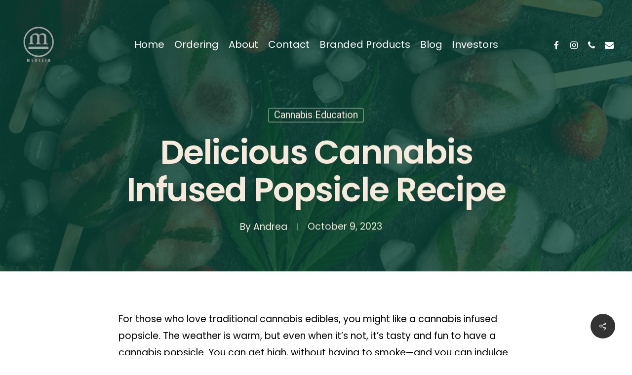

--- FILE ---
content_type: text/html; charset=UTF-8
request_url: https://www.medizinlv.com/blog/cannabis-infused-popsicle-recipe/
body_size: 27018
content:
<!doctype html>
<html lang="en-US" class="no-js">
<head>
	<meta charset="UTF-8">
	<meta name="viewport" content="width=device-width, initial-scale=1"><meta name='robots' content='index, follow, max-image-preview:large, max-snippet:-1, max-video-preview:-1' />
	<style>img:is([sizes="auto" i], [sizes^="auto," i]) { contain-intrinsic-size: 3000px 1500px }</style>
	<script>window._wca = window._wca || [];</script>

	<!-- This site is optimized with the Yoast SEO Premium plugin v22.0 (Yoast SEO v26.8) - https://yoast.com/product/yoast-seo-premium-wordpress/ -->
	<title>Delicious Cannabis Infused Popsicle Recipe | Medizin Las Vegas</title>
	<meta name="description" content="Are you curious about how to make cannabis edibles? Medizin offers you this delicious cannabis infused popsicle recipe! Don&#039;t miss it!" />
	<link rel="canonical" href="https://www.medizinlv.com/blog/cannabis-infused-popsicle-recipe/" />
	<meta property="og:locale" content="en_US" />
	<meta property="og:type" content="article" />
	<meta property="og:title" content="Delicious Cannabis Infused Popsicle Recipe" />
	<meta property="og:description" content="Are you curious about how to make cannabis edibles? Medizin offers you this delicious cannabis infused popsicle recipe! Don&#039;t miss it!" />
	<meta property="og:url" content="https://www.medizinlv.com/blog/cannabis-infused-popsicle-recipe/" />
	<meta property="og:site_name" content="Medizin Las Vegas" />
	<meta property="article:publisher" content="http://www.facebook.com/medizinlasvegas" />
	<meta property="article:published_time" content="2023-10-09T20:29:54+00:00" />
	<meta property="article:modified_time" content="2023-11-16T18:52:28+00:00" />
	<meta property="og:image" content="https://www.medizinlv.com/wp-content/uploads/2023/10/Popsicles-covered-in-ice-and-fruit.webp" />
	<meta property="og:image:width" content="1944" />
	<meta property="og:image:height" content="1296" />
	<meta property="og:image:type" content="image/webp" />
	<meta name="author" content="Andrea" />
	<meta name="twitter:card" content="summary_large_image" />
	<meta name="twitter:creator" content="@medizinlasvegas" />
	<meta name="twitter:site" content="@medizinlasvegas" />
	<meta name="twitter:label1" content="Written by" />
	<meta name="twitter:data1" content="Andrea" />
	<meta name="twitter:label2" content="Est. reading time" />
	<meta name="twitter:data2" content="6 minutes" />
	<script type="application/ld+json" class="yoast-schema-graph">{"@context":"https://schema.org","@graph":[{"@type":"Article","@id":"https://www.medizinlv.com/blog/cannabis-infused-popsicle-recipe/#article","isPartOf":{"@id":"https://www.medizinlv.com/blog/cannabis-infused-popsicle-recipe/"},"author":{"name":"Andrea","@id":"https://www.medizinlv.com/#/schema/person/4d00ff10117121d41976630b608567e3"},"headline":"Delicious Cannabis Infused Popsicle Recipe","datePublished":"2023-10-09T20:29:54+00:00","dateModified":"2023-11-16T18:52:28+00:00","mainEntityOfPage":{"@id":"https://www.medizinlv.com/blog/cannabis-infused-popsicle-recipe/"},"wordCount":1044,"publisher":{"@id":"https://www.medizinlv.com/#organization"},"image":{"@id":"https://www.medizinlv.com/blog/cannabis-infused-popsicle-recipe/#primaryimage"},"thumbnailUrl":"https://i0.wp.com/www.medizinlv.com/wp-content/uploads/2023/10/Popsicles-covered-in-ice-and-fruit.webp?fit=1944%2C1296&ssl=1","articleSection":["Cannabis Education"],"inLanguage":"en-US"},{"@type":"WebPage","@id":"https://www.medizinlv.com/blog/cannabis-infused-popsicle-recipe/","url":"https://www.medizinlv.com/blog/cannabis-infused-popsicle-recipe/","name":"Delicious Cannabis Infused Popsicle Recipe | Medizin Las Vegas","isPartOf":{"@id":"https://www.medizinlv.com/#website"},"primaryImageOfPage":{"@id":"https://www.medizinlv.com/blog/cannabis-infused-popsicle-recipe/#primaryimage"},"image":{"@id":"https://www.medizinlv.com/blog/cannabis-infused-popsicle-recipe/#primaryimage"},"thumbnailUrl":"https://i0.wp.com/www.medizinlv.com/wp-content/uploads/2023/10/Popsicles-covered-in-ice-and-fruit.webp?fit=1944%2C1296&ssl=1","datePublished":"2023-10-09T20:29:54+00:00","dateModified":"2023-11-16T18:52:28+00:00","description":"Are you curious about how to make cannabis edibles? Medizin offers you this delicious cannabis infused popsicle recipe! Don't miss it!","breadcrumb":{"@id":"https://www.medizinlv.com/blog/cannabis-infused-popsicle-recipe/#breadcrumb"},"inLanguage":"en-US","potentialAction":[{"@type":"ReadAction","target":["https://www.medizinlv.com/blog/cannabis-infused-popsicle-recipe/"]}]},{"@type":"ImageObject","inLanguage":"en-US","@id":"https://www.medizinlv.com/blog/cannabis-infused-popsicle-recipe/#primaryimage","url":"https://i0.wp.com/www.medizinlv.com/wp-content/uploads/2023/10/Popsicles-covered-in-ice-and-fruit.webp?fit=1944%2C1296&ssl=1","contentUrl":"https://i0.wp.com/www.medizinlv.com/wp-content/uploads/2023/10/Popsicles-covered-in-ice-and-fruit.webp?fit=1944%2C1296&ssl=1","width":1944,"height":1296,"caption":"Popsicles covered in ice and fruit"},{"@type":"BreadcrumbList","@id":"https://www.medizinlv.com/blog/cannabis-infused-popsicle-recipe/#breadcrumb","itemListElement":[{"@type":"ListItem","position":1,"name":"Home","item":"https://www.medizinlv.com/"},{"@type":"ListItem","position":2,"name":"Delicious Cannabis Infused Popsicle Recipe"}]},{"@type":"WebSite","@id":"https://www.medizinlv.com/#website","url":"https://www.medizinlv.com/","name":"Medizin Las Vegas","description":"Cannabis Dispensary","publisher":{"@id":"https://www.medizinlv.com/#organization"},"potentialAction":[{"@type":"SearchAction","target":{"@type":"EntryPoint","urlTemplate":"https://www.medizinlv.com/?s={search_term_string}"},"query-input":{"@type":"PropertyValueSpecification","valueRequired":true,"valueName":"search_term_string"}}],"inLanguage":"en-US"},{"@type":"Organization","@id":"https://www.medizinlv.com/#organization","name":"Medizin Las Vegas","url":"https://www.medizinlv.com/","logo":{"@type":"ImageObject","inLanguage":"en-US","@id":"https://www.medizinlv.com/#/schema/logo/image/","url":"https://i0.wp.com/www.medizinlv.com/wp-content/uploads/2020/08/logomedizin.png?fit=684%2C301&ssl=1","contentUrl":"https://i0.wp.com/www.medizinlv.com/wp-content/uploads/2020/08/logomedizin.png?fit=684%2C301&ssl=1","width":684,"height":301,"caption":"Medizin Las Vegas"},"image":{"@id":"https://www.medizinlv.com/#/schema/logo/image/"},"sameAs":["http://www.facebook.com/medizinlasvegas","https://x.com/medizinlasvegas","http://www.instagram.com/medizinlasvegas1"]},{"@type":"Person","@id":"https://www.medizinlv.com/#/schema/person/4d00ff10117121d41976630b608567e3","name":"Andrea"}]}</script>
	<!-- / Yoast SEO Premium plugin. -->


<link rel="amphtml" href="https://www.medizinlv.com/blog/cannabis-infused-popsicle-recipe/amp/" /><meta name="generator" content="AMP for WP 1.1.11"/><link rel='dns-prefetch' href='//stats.wp.com' />
<link rel='dns-prefetch' href='//fonts.googleapis.com' />
<link rel='dns-prefetch' href='//v0.wordpress.com' />
<link rel='dns-prefetch' href='//widgets.wp.com' />
<link rel='dns-prefetch' href='//s0.wp.com' />
<link rel='dns-prefetch' href='//0.gravatar.com' />
<link rel='dns-prefetch' href='//1.gravatar.com' />
<link rel='dns-prefetch' href='//2.gravatar.com' />
<link rel='preconnect' href='//i0.wp.com' />
<link rel='preconnect' href='//c0.wp.com' />
<link rel="alternate" type="application/rss+xml" title="Medizin Las Vegas &raquo; Feed" href="https://www.medizinlv.com/feed/" />
<link rel="alternate" type="application/rss+xml" title="Medizin Las Vegas &raquo; Comments Feed" href="https://www.medizinlv.com/comments/feed/" />
<link rel="preload" href="https://www.medizinlv.com/wp-content/themes/salient/css/fonts/icomoon.woff?v=1.3" as="font" type="font/woff" crossorigin="anonymous"><script type="text/javascript">
/* <![CDATA[ */
window._wpemojiSettings = {"baseUrl":"https:\/\/s.w.org\/images\/core\/emoji\/16.0.1\/72x72\/","ext":".png","svgUrl":"https:\/\/s.w.org\/images\/core\/emoji\/16.0.1\/svg\/","svgExt":".svg","source":{"concatemoji":"https:\/\/www.medizinlv.com\/wp-includes\/js\/wp-emoji-release.min.js?ver=ba4e7afae2fd1a5f262d361947bfa586"}};
/*! This file is auto-generated */
!function(s,n){var o,i,e;function c(e){try{var t={supportTests:e,timestamp:(new Date).valueOf()};sessionStorage.setItem(o,JSON.stringify(t))}catch(e){}}function p(e,t,n){e.clearRect(0,0,e.canvas.width,e.canvas.height),e.fillText(t,0,0);var t=new Uint32Array(e.getImageData(0,0,e.canvas.width,e.canvas.height).data),a=(e.clearRect(0,0,e.canvas.width,e.canvas.height),e.fillText(n,0,0),new Uint32Array(e.getImageData(0,0,e.canvas.width,e.canvas.height).data));return t.every(function(e,t){return e===a[t]})}function u(e,t){e.clearRect(0,0,e.canvas.width,e.canvas.height),e.fillText(t,0,0);for(var n=e.getImageData(16,16,1,1),a=0;a<n.data.length;a++)if(0!==n.data[a])return!1;return!0}function f(e,t,n,a){switch(t){case"flag":return n(e,"\ud83c\udff3\ufe0f\u200d\u26a7\ufe0f","\ud83c\udff3\ufe0f\u200b\u26a7\ufe0f")?!1:!n(e,"\ud83c\udde8\ud83c\uddf6","\ud83c\udde8\u200b\ud83c\uddf6")&&!n(e,"\ud83c\udff4\udb40\udc67\udb40\udc62\udb40\udc65\udb40\udc6e\udb40\udc67\udb40\udc7f","\ud83c\udff4\u200b\udb40\udc67\u200b\udb40\udc62\u200b\udb40\udc65\u200b\udb40\udc6e\u200b\udb40\udc67\u200b\udb40\udc7f");case"emoji":return!a(e,"\ud83e\udedf")}return!1}function g(e,t,n,a){var r="undefined"!=typeof WorkerGlobalScope&&self instanceof WorkerGlobalScope?new OffscreenCanvas(300,150):s.createElement("canvas"),o=r.getContext("2d",{willReadFrequently:!0}),i=(o.textBaseline="top",o.font="600 32px Arial",{});return e.forEach(function(e){i[e]=t(o,e,n,a)}),i}function t(e){var t=s.createElement("script");t.src=e,t.defer=!0,s.head.appendChild(t)}"undefined"!=typeof Promise&&(o="wpEmojiSettingsSupports",i=["flag","emoji"],n.supports={everything:!0,everythingExceptFlag:!0},e=new Promise(function(e){s.addEventListener("DOMContentLoaded",e,{once:!0})}),new Promise(function(t){var n=function(){try{var e=JSON.parse(sessionStorage.getItem(o));if("object"==typeof e&&"number"==typeof e.timestamp&&(new Date).valueOf()<e.timestamp+604800&&"object"==typeof e.supportTests)return e.supportTests}catch(e){}return null}();if(!n){if("undefined"!=typeof Worker&&"undefined"!=typeof OffscreenCanvas&&"undefined"!=typeof URL&&URL.createObjectURL&&"undefined"!=typeof Blob)try{var e="postMessage("+g.toString()+"("+[JSON.stringify(i),f.toString(),p.toString(),u.toString()].join(",")+"));",a=new Blob([e],{type:"text/javascript"}),r=new Worker(URL.createObjectURL(a),{name:"wpTestEmojiSupports"});return void(r.onmessage=function(e){c(n=e.data),r.terminate(),t(n)})}catch(e){}c(n=g(i,f,p,u))}t(n)}).then(function(e){for(var t in e)n.supports[t]=e[t],n.supports.everything=n.supports.everything&&n.supports[t],"flag"!==t&&(n.supports.everythingExceptFlag=n.supports.everythingExceptFlag&&n.supports[t]);n.supports.everythingExceptFlag=n.supports.everythingExceptFlag&&!n.supports.flag,n.DOMReady=!1,n.readyCallback=function(){n.DOMReady=!0}}).then(function(){return e}).then(function(){var e;n.supports.everything||(n.readyCallback(),(e=n.source||{}).concatemoji?t(e.concatemoji):e.wpemoji&&e.twemoji&&(t(e.twemoji),t(e.wpemoji)))}))}((window,document),window._wpemojiSettings);
/* ]]> */
</script>
<link rel='stylesheet' id='jetpack_related-posts-css' href='https://c0.wp.com/p/jetpack/15.4/modules/related-posts/related-posts.css' type='text/css' media='all' />
<link rel='stylesheet' id='sbi_styles-css' href='https://www.medizinlv.com/wp-content/plugins/instagram-feed/css/sbi-styles.min.css?ver=6.10.0' type='text/css' media='all' />
<style id='wp-emoji-styles-inline-css' type='text/css'>

	img.wp-smiley, img.emoji {
		display: inline !important;
		border: none !important;
		box-shadow: none !important;
		height: 1em !important;
		width: 1em !important;
		margin: 0 0.07em !important;
		vertical-align: -0.1em !important;
		background: none !important;
		padding: 0 !important;
	}
</style>
<link rel='stylesheet' id='wp-block-library-css' href='https://c0.wp.com/c/6.8.3/wp-includes/css/dist/block-library/style.min.css' type='text/css' media='all' />
<style id='classic-theme-styles-inline-css' type='text/css'>
/*! This file is auto-generated */
.wp-block-button__link{color:#fff;background-color:#32373c;border-radius:9999px;box-shadow:none;text-decoration:none;padding:calc(.667em + 2px) calc(1.333em + 2px);font-size:1.125em}.wp-block-file__button{background:#32373c;color:#fff;text-decoration:none}
</style>
<link rel='stylesheet' id='mediaelement-css' href='https://c0.wp.com/c/6.8.3/wp-includes/js/mediaelement/mediaelementplayer-legacy.min.css' type='text/css' media='all' />
<link rel='stylesheet' id='wp-mediaelement-css' href='https://c0.wp.com/c/6.8.3/wp-includes/js/mediaelement/wp-mediaelement.min.css' type='text/css' media='all' />
<style id='wp-mediaelement-inline-css' type='text/css'>
body .mejs-container .mejs-controls >.mejs-horizontal-volume-slider{height:26px;width:56px;position:relative;display:block;float:left;}.mejs-controls .mejs-horizontal-volume-slider .mejs-horizontal-volume-total{background:rgba(255,255,255,.33)}.mejs-controls .mejs-button button:focus{outline:none}body[data-button-style*="_rounded"] .mejs-button>button,body[data-button-style^="rounded"] .mejs-controls .mejs-pause button,body .mejs-controls .mejs-pause{border-radius:0!important;}video,audio{visibility:hidden}.mejs-controls .mejs-time-rail .mejs-time-loaded{background-color:rgba(255,255,255,0.3)!important}.mejs-video .mejs-controls .mejs-time-rail{padding-top:12px}.mejs-audio .mejs-controls .mejs-time-rail{padding-top:11px}.mejs-video .mejs-controls .mejs-time-rail .mejs-time-current,.mejs-video .mejs-controls .mejs-time-rail span,.mejs-video .mejs-controls .mejs-time-rail a,.mejs-video .mejs-controls .mejs-time-rail .mejs-time-loaded{height:8px}.mejs-audio .mejs-controls .mejs-time-rail .mejs-time-current,.mejs-audio .mejs-controls .mejs-time-rail span,.mejs-audio .mejs-controls .mejs-time-rail a,.mejs-audio .mejs-controls .mejs-time-rail .mejs-time-loaded{height:8px}#ajax-content-wrap .mejs-container{background-color:transparent;background-image:none!important}.wp-video{margin-bottom:20px;}.wp-video,.mejs-container .mejs-poster img{max-width:none!important;width:100%!important}.wp-video-shortcode.mejs-container .mejs-poster img{visibility:hidden;display:block;margin-bottom:0;}.mejs-container-fullscreen .mejs-poster img{height:100%!important}body .mejs-poster{background-size:cover}body .mejs-container .mejs-controls .mejs-time{opacity:0.8;}body .mejs-controls button{transition:opacity 0.15s ease}body .mejs-controls button:hover,.mejs-controls .mejs-fullscreen-button:hover button{opacity:0.8}#ajax-content-wrap .mejs-controls .mejs-time-rail .mejs-time-total{background-color:rgba(255,255,255,0.25)}.mejs-controls .mejs-horizontal-volume-slider .mejs-horizontal-volume-current{background:transparent!important}body .mejs-controls .mejs-button button{font-size:18px;color:#fff;width:auto;position:relative;display:inline-block;}body .mejs-controls .mejs-button:not(.mejs-replay) button{background-image:none}body .mejs-controls .mejs-button.mejs-replay button{width:20px;}body .mejs-controls button:before{text-decoration:inherit;display:inline-block;speak:none}body .mejs-controls .mejs-play button:before{content:"\e052"}body .mejs-controls .mejs-mute button:before{content:"\e098"}body .mejs-controls .mejs-unmute button:before{content:"\e099"}body .mejs-controls .mejs-fullscreen-button button:before{content:"\e110";font-size:17px}body .mejs-controls .mejs-fullscreen-button.mejs-unfullscreen button:before{content:"\e111"}body .mejs-button.mejs-volume-button{margin-left:5px}body .mejs-controls .mejs-pause{top:2px;left:2px;position:relative;}body .mejs-controls .mejs-pause button{border-left:3px solid #fff;border-right:3px solid #fff;width:9px;height:12px;right:3px;top:2px}#ajax-content-wrap .mejs-container.mejs-audio{height:44px!important;background-color:rgba(0,0,0,1)}#ajax-content-wrap .mejs-container.mejs-audio .mejs-playpause-button{margin-left:0;}body .mejs-container.mejs-audio .mejs-controls{height:42px}body .mejs-container:not(.mejs-audio) .mejs-controls:before{background:linear-gradient(rgba(255,255,255,0) -2%,rgba(0,0,0,0) 35%,rgba(0,0,0,0.04) 44%,rgba(0,0,0,0.8) 100%,rgba(0,0,0,0.6) 100%);position:absolute;bottom:0;left:0;width:100%;height:400%;z-index:11;border-radius:4px;content:" "}body .mfp-wrap .mfp-content .mejs-container:not(.mejs-audio) .mejs-controls:before{border-radius:0;}body .mejs-container .mejs-controls >*{z-index:100;position:relative}body .mejs-container .mejs-controls{background:none!important;height:50px}#ajax-content-wrap .mejs-playpause-button{margin-left:20px}#ajax-content-wrap .mejs-fullscreen-button{margin-right:20px}body .mejs-video .mejs-controls .mejs-time-rail .mejs-time-float{color:#fff;border:none;background-color:transparent}body .mejs-controls .mejs-time-rail .mejs-time-float-corner{border-color:transparent transparent}body .mejs-audio .mejs-controls .mejs-time-rail .mejs-time-float{border:none;background-color:#fff;height:15px;box-shadow:0 2px 12px rgba(0,0,0,0.25)}
</style>
<style id='jetpack-sharing-buttons-style-inline-css' type='text/css'>
.jetpack-sharing-buttons__services-list{display:flex;flex-direction:row;flex-wrap:wrap;gap:0;list-style-type:none;margin:5px;padding:0}.jetpack-sharing-buttons__services-list.has-small-icon-size{font-size:12px}.jetpack-sharing-buttons__services-list.has-normal-icon-size{font-size:16px}.jetpack-sharing-buttons__services-list.has-large-icon-size{font-size:24px}.jetpack-sharing-buttons__services-list.has-huge-icon-size{font-size:36px}@media print{.jetpack-sharing-buttons__services-list{display:none!important}}.editor-styles-wrapper .wp-block-jetpack-sharing-buttons{gap:0;padding-inline-start:0}ul.jetpack-sharing-buttons__services-list.has-background{padding:1.25em 2.375em}
</style>
<style id='global-styles-inline-css' type='text/css'>
:root{--wp--preset--aspect-ratio--square: 1;--wp--preset--aspect-ratio--4-3: 4/3;--wp--preset--aspect-ratio--3-4: 3/4;--wp--preset--aspect-ratio--3-2: 3/2;--wp--preset--aspect-ratio--2-3: 2/3;--wp--preset--aspect-ratio--16-9: 16/9;--wp--preset--aspect-ratio--9-16: 9/16;--wp--preset--color--black: #000000;--wp--preset--color--cyan-bluish-gray: #abb8c3;--wp--preset--color--white: #ffffff;--wp--preset--color--pale-pink: #f78da7;--wp--preset--color--vivid-red: #cf2e2e;--wp--preset--color--luminous-vivid-orange: #ff6900;--wp--preset--color--luminous-vivid-amber: #fcb900;--wp--preset--color--light-green-cyan: #7bdcb5;--wp--preset--color--vivid-green-cyan: #00d084;--wp--preset--color--pale-cyan-blue: #8ed1fc;--wp--preset--color--vivid-cyan-blue: #0693e3;--wp--preset--color--vivid-purple: #9b51e0;--wp--preset--gradient--vivid-cyan-blue-to-vivid-purple: linear-gradient(135deg,rgba(6,147,227,1) 0%,rgb(155,81,224) 100%);--wp--preset--gradient--light-green-cyan-to-vivid-green-cyan: linear-gradient(135deg,rgb(122,220,180) 0%,rgb(0,208,130) 100%);--wp--preset--gradient--luminous-vivid-amber-to-luminous-vivid-orange: linear-gradient(135deg,rgba(252,185,0,1) 0%,rgba(255,105,0,1) 100%);--wp--preset--gradient--luminous-vivid-orange-to-vivid-red: linear-gradient(135deg,rgba(255,105,0,1) 0%,rgb(207,46,46) 100%);--wp--preset--gradient--very-light-gray-to-cyan-bluish-gray: linear-gradient(135deg,rgb(238,238,238) 0%,rgb(169,184,195) 100%);--wp--preset--gradient--cool-to-warm-spectrum: linear-gradient(135deg,rgb(74,234,220) 0%,rgb(151,120,209) 20%,rgb(207,42,186) 40%,rgb(238,44,130) 60%,rgb(251,105,98) 80%,rgb(254,248,76) 100%);--wp--preset--gradient--blush-light-purple: linear-gradient(135deg,rgb(255,206,236) 0%,rgb(152,150,240) 100%);--wp--preset--gradient--blush-bordeaux: linear-gradient(135deg,rgb(254,205,165) 0%,rgb(254,45,45) 50%,rgb(107,0,62) 100%);--wp--preset--gradient--luminous-dusk: linear-gradient(135deg,rgb(255,203,112) 0%,rgb(199,81,192) 50%,rgb(65,88,208) 100%);--wp--preset--gradient--pale-ocean: linear-gradient(135deg,rgb(255,245,203) 0%,rgb(182,227,212) 50%,rgb(51,167,181) 100%);--wp--preset--gradient--electric-grass: linear-gradient(135deg,rgb(202,248,128) 0%,rgb(113,206,126) 100%);--wp--preset--gradient--midnight: linear-gradient(135deg,rgb(2,3,129) 0%,rgb(40,116,252) 100%);--wp--preset--font-size--small: 13px;--wp--preset--font-size--medium: 20px;--wp--preset--font-size--large: 36px;--wp--preset--font-size--x-large: 42px;--wp--preset--spacing--20: 0.44rem;--wp--preset--spacing--30: 0.67rem;--wp--preset--spacing--40: 1rem;--wp--preset--spacing--50: 1.5rem;--wp--preset--spacing--60: 2.25rem;--wp--preset--spacing--70: 3.38rem;--wp--preset--spacing--80: 5.06rem;--wp--preset--shadow--natural: 6px 6px 9px rgba(0, 0, 0, 0.2);--wp--preset--shadow--deep: 12px 12px 50px rgba(0, 0, 0, 0.4);--wp--preset--shadow--sharp: 6px 6px 0px rgba(0, 0, 0, 0.2);--wp--preset--shadow--outlined: 6px 6px 0px -3px rgba(255, 255, 255, 1), 6px 6px rgba(0, 0, 0, 1);--wp--preset--shadow--crisp: 6px 6px 0px rgba(0, 0, 0, 1);}:where(.is-layout-flex){gap: 0.5em;}:where(.is-layout-grid){gap: 0.5em;}body .is-layout-flex{display: flex;}.is-layout-flex{flex-wrap: wrap;align-items: center;}.is-layout-flex > :is(*, div){margin: 0;}body .is-layout-grid{display: grid;}.is-layout-grid > :is(*, div){margin: 0;}:where(.wp-block-columns.is-layout-flex){gap: 2em;}:where(.wp-block-columns.is-layout-grid){gap: 2em;}:where(.wp-block-post-template.is-layout-flex){gap: 1.25em;}:where(.wp-block-post-template.is-layout-grid){gap: 1.25em;}.has-black-color{color: var(--wp--preset--color--black) !important;}.has-cyan-bluish-gray-color{color: var(--wp--preset--color--cyan-bluish-gray) !important;}.has-white-color{color: var(--wp--preset--color--white) !important;}.has-pale-pink-color{color: var(--wp--preset--color--pale-pink) !important;}.has-vivid-red-color{color: var(--wp--preset--color--vivid-red) !important;}.has-luminous-vivid-orange-color{color: var(--wp--preset--color--luminous-vivid-orange) !important;}.has-luminous-vivid-amber-color{color: var(--wp--preset--color--luminous-vivid-amber) !important;}.has-light-green-cyan-color{color: var(--wp--preset--color--light-green-cyan) !important;}.has-vivid-green-cyan-color{color: var(--wp--preset--color--vivid-green-cyan) !important;}.has-pale-cyan-blue-color{color: var(--wp--preset--color--pale-cyan-blue) !important;}.has-vivid-cyan-blue-color{color: var(--wp--preset--color--vivid-cyan-blue) !important;}.has-vivid-purple-color{color: var(--wp--preset--color--vivid-purple) !important;}.has-black-background-color{background-color: var(--wp--preset--color--black) !important;}.has-cyan-bluish-gray-background-color{background-color: var(--wp--preset--color--cyan-bluish-gray) !important;}.has-white-background-color{background-color: var(--wp--preset--color--white) !important;}.has-pale-pink-background-color{background-color: var(--wp--preset--color--pale-pink) !important;}.has-vivid-red-background-color{background-color: var(--wp--preset--color--vivid-red) !important;}.has-luminous-vivid-orange-background-color{background-color: var(--wp--preset--color--luminous-vivid-orange) !important;}.has-luminous-vivid-amber-background-color{background-color: var(--wp--preset--color--luminous-vivid-amber) !important;}.has-light-green-cyan-background-color{background-color: var(--wp--preset--color--light-green-cyan) !important;}.has-vivid-green-cyan-background-color{background-color: var(--wp--preset--color--vivid-green-cyan) !important;}.has-pale-cyan-blue-background-color{background-color: var(--wp--preset--color--pale-cyan-blue) !important;}.has-vivid-cyan-blue-background-color{background-color: var(--wp--preset--color--vivid-cyan-blue) !important;}.has-vivid-purple-background-color{background-color: var(--wp--preset--color--vivid-purple) !important;}.has-black-border-color{border-color: var(--wp--preset--color--black) !important;}.has-cyan-bluish-gray-border-color{border-color: var(--wp--preset--color--cyan-bluish-gray) !important;}.has-white-border-color{border-color: var(--wp--preset--color--white) !important;}.has-pale-pink-border-color{border-color: var(--wp--preset--color--pale-pink) !important;}.has-vivid-red-border-color{border-color: var(--wp--preset--color--vivid-red) !important;}.has-luminous-vivid-orange-border-color{border-color: var(--wp--preset--color--luminous-vivid-orange) !important;}.has-luminous-vivid-amber-border-color{border-color: var(--wp--preset--color--luminous-vivid-amber) !important;}.has-light-green-cyan-border-color{border-color: var(--wp--preset--color--light-green-cyan) !important;}.has-vivid-green-cyan-border-color{border-color: var(--wp--preset--color--vivid-green-cyan) !important;}.has-pale-cyan-blue-border-color{border-color: var(--wp--preset--color--pale-cyan-blue) !important;}.has-vivid-cyan-blue-border-color{border-color: var(--wp--preset--color--vivid-cyan-blue) !important;}.has-vivid-purple-border-color{border-color: var(--wp--preset--color--vivid-purple) !important;}.has-vivid-cyan-blue-to-vivid-purple-gradient-background{background: var(--wp--preset--gradient--vivid-cyan-blue-to-vivid-purple) !important;}.has-light-green-cyan-to-vivid-green-cyan-gradient-background{background: var(--wp--preset--gradient--light-green-cyan-to-vivid-green-cyan) !important;}.has-luminous-vivid-amber-to-luminous-vivid-orange-gradient-background{background: var(--wp--preset--gradient--luminous-vivid-amber-to-luminous-vivid-orange) !important;}.has-luminous-vivid-orange-to-vivid-red-gradient-background{background: var(--wp--preset--gradient--luminous-vivid-orange-to-vivid-red) !important;}.has-very-light-gray-to-cyan-bluish-gray-gradient-background{background: var(--wp--preset--gradient--very-light-gray-to-cyan-bluish-gray) !important;}.has-cool-to-warm-spectrum-gradient-background{background: var(--wp--preset--gradient--cool-to-warm-spectrum) !important;}.has-blush-light-purple-gradient-background{background: var(--wp--preset--gradient--blush-light-purple) !important;}.has-blush-bordeaux-gradient-background{background: var(--wp--preset--gradient--blush-bordeaux) !important;}.has-luminous-dusk-gradient-background{background: var(--wp--preset--gradient--luminous-dusk) !important;}.has-pale-ocean-gradient-background{background: var(--wp--preset--gradient--pale-ocean) !important;}.has-electric-grass-gradient-background{background: var(--wp--preset--gradient--electric-grass) !important;}.has-midnight-gradient-background{background: var(--wp--preset--gradient--midnight) !important;}.has-small-font-size{font-size: var(--wp--preset--font-size--small) !important;}.has-medium-font-size{font-size: var(--wp--preset--font-size--medium) !important;}.has-large-font-size{font-size: var(--wp--preset--font-size--large) !important;}.has-x-large-font-size{font-size: var(--wp--preset--font-size--x-large) !important;}
:where(.wp-block-post-template.is-layout-flex){gap: 1.25em;}:where(.wp-block-post-template.is-layout-grid){gap: 1.25em;}
:where(.wp-block-columns.is-layout-flex){gap: 2em;}:where(.wp-block-columns.is-layout-grid){gap: 2em;}
:root :where(.wp-block-pullquote){font-size: 1.5em;line-height: 1.6;}
</style>
<link rel='stylesheet' id='contact-form-7-css' href='https://www.medizinlv.com/wp-content/plugins/contact-form-7/includes/css/styles.css?ver=6.1.4' type='text/css' media='all' />
<link rel='stylesheet' id='salient-social-css' href='https://www.medizinlv.com/wp-content/plugins/salient-social/css/style.css?ver=1.2.2' type='text/css' media='all' />
<style id='salient-social-inline-css' type='text/css'>

  .sharing-default-minimal .nectar-love.loved,
  body .nectar-social[data-color-override="override"].fixed > a:before, 
  body .nectar-social[data-color-override="override"].fixed .nectar-social-inner a,
  .sharing-default-minimal .nectar-social[data-color-override="override"] .nectar-social-inner a:hover,
  .nectar-social.vertical[data-color-override="override"] .nectar-social-inner a:hover {
    background-color: #333333;
  }
  .nectar-social.hover .nectar-love.loved,
  .nectar-social.hover > .nectar-love-button a:hover,
  .nectar-social[data-color-override="override"].hover > div a:hover,
  #single-below-header .nectar-social[data-color-override="override"].hover > div a:hover,
  .nectar-social[data-color-override="override"].hover .share-btn:hover,
  .sharing-default-minimal .nectar-social[data-color-override="override"] .nectar-social-inner a {
    border-color: #333333;
  }
  #single-below-header .nectar-social.hover .nectar-love.loved i,
  #single-below-header .nectar-social.hover[data-color-override="override"] a:hover,
  #single-below-header .nectar-social.hover[data-color-override="override"] a:hover i,
  #single-below-header .nectar-social.hover .nectar-love-button a:hover i,
  .nectar-love:hover i,
  .hover .nectar-love:hover .total_loves,
  .nectar-love.loved i,
  .nectar-social.hover .nectar-love.loved .total_loves,
  .nectar-social.hover .share-btn:hover, 
  .nectar-social[data-color-override="override"].hover .nectar-social-inner a:hover,
  .nectar-social[data-color-override="override"].hover > div:hover span,
  .sharing-default-minimal .nectar-social[data-color-override="override"] .nectar-social-inner a:not(:hover) i,
  .sharing-default-minimal .nectar-social[data-color-override="override"] .nectar-social-inner a:not(:hover) {
    color: #333333;
  }
</style>
<link rel='stylesheet' id='woocommerce-layout-css' href='https://c0.wp.com/p/woocommerce/10.4.3/assets/css/woocommerce-layout.css' type='text/css' media='all' />
<style id='woocommerce-layout-inline-css' type='text/css'>

	.infinite-scroll .woocommerce-pagination {
		display: none;
	}
</style>
<link rel='stylesheet' id='woocommerce-smallscreen-css' href='https://c0.wp.com/p/woocommerce/10.4.3/assets/css/woocommerce-smallscreen.css' type='text/css' media='only screen and (max-width: 768px)' />
<link rel='stylesheet' id='woocommerce-general-css' href='https://c0.wp.com/p/woocommerce/10.4.3/assets/css/woocommerce.css' type='text/css' media='all' />
<style id='woocommerce-inline-inline-css' type='text/css'>
.woocommerce form .form-row .required { visibility: visible; }
</style>
<link rel='stylesheet' id='font-awesome-css' href='https://www.medizinlv.com/wp-content/themes/salient/css/font-awesome.min.css?ver=4.7.1' type='text/css' media='all' />
<link rel='stylesheet' id='salient-grid-system-css' href='https://www.medizinlv.com/wp-content/themes/salient/css/build/grid-system.css?ver=15.0.4' type='text/css' media='all' />
<link rel='stylesheet' id='main-styles-css' href='https://www.medizinlv.com/wp-content/themes/salient/css/build/style.css?ver=15.0.4' type='text/css' media='all' />
<link rel='stylesheet' id='nectar-header-layout-centered-menu-css' href='https://www.medizinlv.com/wp-content/themes/salient/css/build/header/header-layout-centered-menu.css?ver=15.0.4' type='text/css' media='all' />
<link rel='stylesheet' id='nectar-header-perma-transparent-css' href='https://www.medizinlv.com/wp-content/themes/salient/css/build/header/header-perma-transparent.css?ver=15.0.4' type='text/css' media='all' />
<link rel='stylesheet' id='nectar-single-styles-css' href='https://www.medizinlv.com/wp-content/themes/salient/css/build/single.css?ver=15.0.4' type='text/css' media='all' />
<link rel='stylesheet' id='nectar-element-recent-posts-css' href='https://www.medizinlv.com/wp-content/themes/salient/css/build/elements/element-recent-posts.css?ver=15.0.4' type='text/css' media='all' />
<link rel='stylesheet' id='nectar_default_font_open_sans-css' href='https://fonts.googleapis.com/css?display=swap&family=Open+Sans%3A300%2C400%2C600%2C700&#038;subset=latin%2Clatin-ext' type='text/css' media='all' />
<link rel='stylesheet' id='responsive-css' href='https://www.medizinlv.com/wp-content/themes/salient/css/build/responsive.css?ver=15.0.4' type='text/css' media='all' />
<link rel='stylesheet' id='nectar-product-style-classic-css' href='https://www.medizinlv.com/wp-content/themes/salient/css/build/third-party/woocommerce/product-style-classic.css?ver=15.0.4' type='text/css' media='all' />
<link rel='stylesheet' id='woocommerce-css' href='https://www.medizinlv.com/wp-content/themes/salient/css/build/woocommerce.css?ver=15.0.4' type='text/css' media='all' />
<link rel='stylesheet' id='skin-material-css' href='https://www.medizinlv.com/wp-content/themes/salient/css/build/skin-material.css?ver=15.0.4' type='text/css' media='all' />
<link rel='stylesheet' id='subscribe-modal-css-css' href='https://c0.wp.com/p/jetpack/15.4/modules/subscriptions/subscribe-modal/subscribe-modal.css' type='text/css' media='all' />
<link rel='stylesheet' id='jetpack_likes-css' href='https://c0.wp.com/p/jetpack/15.4/modules/likes/style.css' type='text/css' media='all' />
<link rel='stylesheet' id='salient-wp-menu-dynamic-css' href='https://www.medizinlv.com/wp-content/uploads/salient/menu-dynamic.css?ver=46772' type='text/css' media='all' />
<link rel='stylesheet' id='nectar-widget-posts-css' href='https://www.medizinlv.com/wp-content/themes/salient/css/build/elements/widget-nectar-posts.css?ver=15.0.4' type='text/css' media='all' />
<link rel='stylesheet' id='dynamic-css-css' href='https://www.medizinlv.com/wp-content/themes/salient/css/salient-dynamic-styles.css?ver=96985' type='text/css' media='all' />
<style id='dynamic-css-inline-css' type='text/css'>
#page-header-bg[data-post-hs="default_minimal"] .inner-wrap{text-align:center}#page-header-bg[data-post-hs="default_minimal"] .inner-wrap >a,.material #page-header-bg.fullscreen-header .inner-wrap >a{color:#fff;font-weight:600;border:2px solid rgba(255,255,255,0.4);padding:4px 10px;margin:5px 6px 0 5px;display:inline-block;transition:all 0.2s ease;-webkit-transition:all 0.2s ease;font-size:14px;line-height:18px}body.material #page-header-bg.fullscreen-header .inner-wrap >a{margin-bottom:15px;}body.material #page-header-bg.fullscreen-header .inner-wrap >a{border:none;padding:6px 10px}body[data-button-style^="rounded"] #page-header-bg[data-post-hs="default_minimal"] .inner-wrap >a,body[data-button-style^="rounded"].material #page-header-bg.fullscreen-header .inner-wrap >a{border-radius:100px}body.single [data-post-hs="default_minimal"] #single-below-header span,body.single .heading-title[data-header-style="default_minimal"] #single-below-header span{line-height:14px;}#page-header-bg[data-post-hs="default_minimal"] #single-below-header{text-align:center;position:relative;z-index:100}#page-header-bg[data-post-hs="default_minimal"] #single-below-header span{float:none;display:inline-block}#page-header-bg[data-post-hs="default_minimal"] .inner-wrap >a:hover,#page-header-bg[data-post-hs="default_minimal"] .inner-wrap >a:focus{border-color:transparent}#page-header-bg.fullscreen-header .avatar,#page-header-bg[data-post-hs="default_minimal"] .avatar{border-radius:100%}#page-header-bg.fullscreen-header .meta-author span,#page-header-bg[data-post-hs="default_minimal"] .meta-author span{display:block}#page-header-bg.fullscreen-header .meta-author img{margin-bottom:0;height:50px;width:auto}#page-header-bg[data-post-hs="default_minimal"] .meta-author img{margin-bottom:0;height:40px;width:auto}#page-header-bg[data-post-hs="default_minimal"] .author-section{position:absolute;bottom:30px}#page-header-bg.fullscreen-header .meta-author,#page-header-bg[data-post-hs="default_minimal"] .meta-author{font-size:18px}#page-header-bg.fullscreen-header .author-section .meta-date,#page-header-bg[data-post-hs="default_minimal"] .author-section .meta-date{font-size:12px;color:rgba(255,255,255,0.8)}#page-header-bg.fullscreen-header .author-section .meta-date i{font-size:12px}#page-header-bg[data-post-hs="default_minimal"] .author-section .meta-date i{font-size:11px;line-height:14px}#page-header-bg[data-post-hs="default_minimal"] .author-section .avatar-post-info{position:relative;top:-5px}#page-header-bg.fullscreen-header .author-section a,#page-header-bg[data-post-hs="default_minimal"] .author-section a{display:block;margin-bottom:-2px}#page-header-bg[data-post-hs="default_minimal"] .author-section a{font-size:14px;line-height:14px}#page-header-bg.fullscreen-header .author-section a:hover,#page-header-bg[data-post-hs="default_minimal"] .author-section a:hover{color:rgba(255,255,255,0.85)!important}#page-header-bg.fullscreen-header .author-section,#page-header-bg[data-post-hs="default_minimal"] .author-section{width:100%;z-index:10;text-align:center}#page-header-bg.fullscreen-header .author-section{margin-top:25px;}#page-header-bg.fullscreen-header .author-section span,#page-header-bg[data-post-hs="default_minimal"] .author-section span{padding-left:0;line-height:20px;font-size:20px}#page-header-bg.fullscreen-header .author-section .avatar-post-info,#page-header-bg[data-post-hs="default_minimal"] .author-section .avatar-post-info{margin-left:10px}#page-header-bg.fullscreen-header .author-section .avatar-post-info,#page-header-bg.fullscreen-header .author-section .meta-author,#page-header-bg[data-post-hs="default_minimal"] .author-section .avatar-post-info,#page-header-bg[data-post-hs="default_minimal"] .author-section .meta-author{text-align:left;display:inline-block;top:9px}@media only screen and (min-width :690px) and (max-width :999px){body.single-post #page-header-bg[data-post-hs="default_minimal"]{padding-top:10%;padding-bottom:10%;}}@media only screen and (max-width :690px){#ajax-content-wrap #page-header-bg[data-post-hs="default_minimal"] #single-below-header span:not(.rich-snippet-hidden),#ajax-content-wrap .row.heading-title[data-header-style="default_minimal"] .col.section-title span.meta-category{display:inline-block;}.container-wrap[data-remove-post-comment-number="0"][data-remove-post-author="0"][data-remove-post-date="0"] .heading-title[data-header-style="default_minimal"] #single-below-header > span,#page-header-bg[data-post-hs="default_minimal"] .span_6[data-remove-post-comment-number="0"][data-remove-post-author="0"][data-remove-post-date="0"] #single-below-header > span{padding:0 8px;}.container-wrap[data-remove-post-comment-number="0"][data-remove-post-author="0"][data-remove-post-date="0"] .heading-title[data-header-style="default_minimal"] #single-below-header span,#page-header-bg[data-post-hs="default_minimal"] .span_6[data-remove-post-comment-number="0"][data-remove-post-author="0"][data-remove-post-date="0"] #single-below-header span{font-size:13px;line-height:10px;}.material #page-header-bg.fullscreen-header .author-section{margin-top:5px;}#page-header-bg.fullscreen-header .author-section{bottom:20px;}#page-header-bg.fullscreen-header .author-section .meta-date:not(.updated){margin-top:-4px;display:block;}#page-header-bg.fullscreen-header .author-section .avatar-post-info{margin:10px 0 0 0;}}#page-header-bg h1,#page-header-bg .subheader,.nectar-box-roll .overlaid-content h1,.nectar-box-roll .overlaid-content .subheader,#page-header-bg #portfolio-nav a i,body .section-title #portfolio-nav a:hover i,.page-header-no-bg h1,.page-header-no-bg span,#page-header-bg #portfolio-nav a i,#page-header-bg span,#page-header-bg #single-below-header a:hover,#page-header-bg #single-below-header a:focus,#page-header-bg.fullscreen-header .author-section a{color:#f8eadc!important;}body #page-header-bg .pinterest-share i,body #page-header-bg .facebook-share i,body #page-header-bg .linkedin-share i,body #page-header-bg .twitter-share i,body #page-header-bg .google-plus-share i,body #page-header-bg .icon-salient-heart,body #page-header-bg .icon-salient-heart-2{color:#f8eadc;}#page-header-bg[data-post-hs="default_minimal"] .inner-wrap > a:not(:hover){color:#f8eadc;border-color:rgba(248,234,220,0.4);}.single #page-header-bg #single-below-header > span{border-color:rgba(248,234,220,0.4);}body .section-title #portfolio-nav a:hover i{opacity:0.75;}.single #page-header-bg .blog-title #single-meta .nectar-social.hover > div a,.single #page-header-bg .blog-title #single-meta > div a,.single #page-header-bg .blog-title #single-meta ul .n-shortcode a,#page-header-bg .blog-title #single-meta .nectar-social.hover .share-btn{border-color:rgba(248,234,220,0.4);}.single #page-header-bg .blog-title #single-meta .nectar-social.hover > div a:hover,#page-header-bg .blog-title #single-meta .nectar-social.hover .share-btn:hover,.single #page-header-bg .blog-title #single-meta div > a:hover,.single #page-header-bg .blog-title #single-meta ul .n-shortcode a:hover,.single #page-header-bg .blog-title #single-meta ul li:not(.meta-share-count):hover > a{border-color:rgba(248,234,220,1);}.single #page-header-bg #single-meta div span,.single #page-header-bg #single-meta > div a,.single #page-header-bg #single-meta > div i{color:#f8eadc!important;}.single #page-header-bg #single-meta ul .meta-share-count .nectar-social a i{color:rgba(248,234,220,0.7)!important;}.single #page-header-bg #single-meta ul .meta-share-count .nectar-social a:hover i{color:rgba(248,234,220,1)!important;}.no-rgba #header-space{display:none;}@media only screen and (max-width:999px){body #header-space[data-header-mobile-fixed="1"]{display:none;}#header-outer[data-mobile-fixed="false"]{position:absolute;}}@media only screen and (max-width:999px){body:not(.nectar-no-flex-height) #header-space[data-secondary-header-display="full"]:not([data-header-mobile-fixed="false"]){display:block!important;margin-bottom:-106px;}#header-space[data-secondary-header-display="full"][data-header-mobile-fixed="false"]{display:none;}}@media only screen and (min-width:1000px){#header-space{display:none;}.nectar-slider-wrap.first-section,.parallax_slider_outer.first-section,.full-width-content.first-section,.parallax_slider_outer.first-section .swiper-slide .content,.nectar-slider-wrap.first-section .swiper-slide .content,#page-header-bg,.nder-page-header,#page-header-wrap,.full-width-section.first-section{margin-top:0!important;}body #page-header-bg,body #page-header-wrap{height:180px;}body #search-outer{z-index:100000;}}@media only screen and (min-width:1000px){#page-header-wrap.fullscreen-header,#page-header-wrap.fullscreen-header #page-header-bg,html:not(.nectar-box-roll-loaded) .nectar-box-roll > #page-header-bg.fullscreen-header,.nectar_fullscreen_zoom_recent_projects,#nectar_fullscreen_rows:not(.afterLoaded) > div{height:100vh;}.wpb_row.vc_row-o-full-height.top-level,.wpb_row.vc_row-o-full-height.top-level > .col.span_12{min-height:100vh;}#page-header-bg[data-alignment-v="middle"] .span_6 .inner-wrap,#page-header-bg[data-alignment-v="top"] .span_6 .inner-wrap{padding-top:140px;}.nectar-slider-wrap[data-fullscreen="true"]:not(.loaded),.nectar-slider-wrap[data-fullscreen="true"]:not(.loaded) .swiper-container{height:calc(100vh + 2px)!important;}.admin-bar .nectar-slider-wrap[data-fullscreen="true"]:not(.loaded),.admin-bar .nectar-slider-wrap[data-fullscreen="true"]:not(.loaded) .swiper-container{height:calc(100vh - 30px)!important;}}@media only screen and (max-width:999px){#page-header-bg[data-alignment-v="middle"]:not(.fullscreen-header) .span_6 .inner-wrap,#page-header-bg[data-alignment-v="top"] .span_6 .inner-wrap{padding-top:110px;}.vc_row.top-level.full-width-section:not(.full-width-ns) > .span_12,#page-header-bg[data-alignment-v="bottom"] .span_6 .inner-wrap{padding-top:80px;}}@media only screen and (max-width:690px){.vc_row.top-level.full-width-section:not(.full-width-ns) > .span_12{padding-top:110px;}.vc_row.top-level.full-width-content .nectar-recent-posts-single_featured .recent-post-container > .inner-wrap{padding-top:80px;}}@media only screen and (max-width:999px){.full-width-ns .nectar-slider-wrap .swiper-slide[data-y-pos="middle"] .content,.full-width-ns .nectar-slider-wrap .swiper-slide[data-y-pos="top"] .content{padding-top:30px;}}@media only screen and (max-width:999px){.using-mobile-browser #nectar_fullscreen_rows:not(.afterLoaded):not([data-mobile-disable="on"]) > div{height:calc(100vh - 76px);}.using-mobile-browser .wpb_row.vc_row-o-full-height.top-level,.using-mobile-browser .wpb_row.vc_row-o-full-height.top-level > .col.span_12,[data-permanent-transparent="1"].using-mobile-browser .wpb_row.vc_row-o-full-height.top-level,[data-permanent-transparent="1"].using-mobile-browser .wpb_row.vc_row-o-full-height.top-level > .col.span_12{min-height:calc(100vh - 76px);}html:not(.nectar-box-roll-loaded) .nectar-box-roll > #page-header-bg.fullscreen-header,.nectar_fullscreen_zoom_recent_projects,.nectar-slider-wrap[data-fullscreen="true"]:not(.loaded),.nectar-slider-wrap[data-fullscreen="true"]:not(.loaded) .swiper-container,#nectar_fullscreen_rows:not(.afterLoaded):not([data-mobile-disable="on"]) > div{height:calc(100vh - 1px);}.wpb_row.vc_row-o-full-height.top-level,.wpb_row.vc_row-o-full-height.top-level > .col.span_12{min-height:calc(100vh - 1px);}[data-bg-header="true"][data-permanent-transparent="1"] #page-header-wrap.fullscreen-header,[data-bg-header="true"][data-permanent-transparent="1"] #page-header-wrap.fullscreen-header #page-header-bg,html:not(.nectar-box-roll-loaded) [data-bg-header="true"][data-permanent-transparent="1"] .nectar-box-roll > #page-header-bg.fullscreen-header,[data-bg-header="true"][data-permanent-transparent="1"] .nectar_fullscreen_zoom_recent_projects,[data-permanent-transparent="1"] .nectar-slider-wrap[data-fullscreen="true"]:not(.loaded),[data-permanent-transparent="1"] .nectar-slider-wrap[data-fullscreen="true"]:not(.loaded) .swiper-container{height:100vh;}[data-permanent-transparent="1"] .wpb_row.vc_row-o-full-height.top-level,[data-permanent-transparent="1"] .wpb_row.vc_row-o-full-height.top-level > .col.span_12{min-height:100vh;}body[data-transparent-header="false"] #ajax-content-wrap.no-scroll{min-height:calc(100vh - 1px);height:calc(100vh - 1px);}}.post-type-archive-product.woocommerce .container-wrap,.tax-product_cat.woocommerce .container-wrap{background-color:#f6f6f6;}.woocommerce.single-product #single-meta{position:relative!important;top:0!important;margin:0;left:8px;height:auto;}.woocommerce.single-product #single-meta:after{display:block;content:" ";clear:both;height:1px;}.woocommerce ul.products li.product.material,.woocommerce-page ul.products li.product.material{background-color:#ffffff;}.woocommerce ul.products li.product.minimal .product-wrap,.woocommerce ul.products li.product.minimal .background-color-expand,.woocommerce-page ul.products li.product.minimal .product-wrap,.woocommerce-page ul.products li.product.minimal .background-color-expand{background-color:#ffffff;}.screen-reader-text,.nectar-skip-to-content:not(:focus){border:0;clip:rect(1px,1px,1px,1px);clip-path:inset(50%);height:1px;margin:-1px;overflow:hidden;padding:0;position:absolute!important;width:1px;word-wrap:normal!important;}.row .col img:not([srcset]){width:auto;}.row .col img.img-with-animation.nectar-lazy:not([srcset]){width:100%;}
</style>
<link rel='stylesheet' id='redux-google-fonts-salient_redux-css' href='https://fonts.googleapis.com/css?display=swap&family=Poppins%3A500%2C400%2C600%2C300%7CHeebo%3A400&#038;subset=latin&#038;ver=1681144883' type='text/css' media='all' />
<link rel='stylesheet' id='sharedaddy-css' href='https://c0.wp.com/p/jetpack/15.4/modules/sharedaddy/sharing.css' type='text/css' media='all' />
<link rel='stylesheet' id='social-logos-css' href='https://c0.wp.com/p/jetpack/15.4/_inc/social-logos/social-logos.min.css' type='text/css' media='all' />
<script type="text/javascript" id="jetpack_related-posts-js-extra">
/* <![CDATA[ */
var related_posts_js_options = {"post_heading":"h4"};
/* ]]> */
</script>
<script type="text/javascript" src="https://c0.wp.com/p/jetpack/15.4/_inc/build/related-posts/related-posts.min.js" id="jetpack_related-posts-js"></script>
<script type="text/javascript" src="https://c0.wp.com/c/6.8.3/wp-includes/js/jquery/jquery.min.js" id="jquery-core-js"></script>
<script type="text/javascript" src="https://c0.wp.com/c/6.8.3/wp-includes/js/jquery/jquery-migrate.min.js" id="jquery-migrate-js"></script>
<script type="text/javascript" src="https://c0.wp.com/p/woocommerce/10.4.3/assets/js/jquery-blockui/jquery.blockUI.min.js" id="wc-jquery-blockui-js" defer="defer" data-wp-strategy="defer"></script>
<script type="text/javascript" id="wc-add-to-cart-js-extra">
/* <![CDATA[ */
var wc_add_to_cart_params = {"ajax_url":"\/wp-admin\/admin-ajax.php","wc_ajax_url":"\/?wc-ajax=%%endpoint%%","i18n_view_cart":"View cart","cart_url":"https:\/\/www.medizinlv.com","is_cart":"","cart_redirect_after_add":"no"};
/* ]]> */
</script>
<script type="text/javascript" src="https://c0.wp.com/p/woocommerce/10.4.3/assets/js/frontend/add-to-cart.min.js" id="wc-add-to-cart-js" defer="defer" data-wp-strategy="defer"></script>
<script type="text/javascript" src="https://c0.wp.com/p/woocommerce/10.4.3/assets/js/js-cookie/js.cookie.min.js" id="wc-js-cookie-js" defer="defer" data-wp-strategy="defer"></script>
<script type="text/javascript" id="woocommerce-js-extra">
/* <![CDATA[ */
var woocommerce_params = {"ajax_url":"\/wp-admin\/admin-ajax.php","wc_ajax_url":"\/?wc-ajax=%%endpoint%%","i18n_password_show":"Show password","i18n_password_hide":"Hide password"};
/* ]]> */
</script>
<script type="text/javascript" src="https://c0.wp.com/p/woocommerce/10.4.3/assets/js/frontend/woocommerce.min.js" id="woocommerce-js" defer="defer" data-wp-strategy="defer"></script>
<script type="text/javascript" src="https://stats.wp.com/s-202604.js" id="woocommerce-analytics-js" defer="defer" data-wp-strategy="defer"></script>
<link rel="https://api.w.org/" href="https://www.medizinlv.com/wp-json/" /><link rel="alternate" title="JSON" type="application/json" href="https://www.medizinlv.com/wp-json/wp/v2/posts/9100" /><link rel="EditURI" type="application/rsd+xml" title="RSD" href="https://www.medizinlv.com/xmlrpc.php?rsd" />

<link rel='shortlink' href='https://wp.me/p9hdw5-2mM' />
<link rel="alternate" title="oEmbed (JSON)" type="application/json+oembed" href="https://www.medizinlv.com/wp-json/oembed/1.0/embed?url=https%3A%2F%2Fwww.medizinlv.com%2Fblog%2Fcannabis-infused-popsicle-recipe%2F" />
<link rel="alternate" title="oEmbed (XML)" type="text/xml+oembed" href="https://www.medizinlv.com/wp-json/oembed/1.0/embed?url=https%3A%2F%2Fwww.medizinlv.com%2Fblog%2Fcannabis-infused-popsicle-recipe%2F&#038;format=xml" />
<!-- HFCM by 99 Robots - Snippet # 3: Navigation Color Fix (Blog Posts) -->
<style>

	#header-outer.transparent #top nav > ul > li > a, #header-outer.transparent #top nav > .sf-menu > li > a, #header-outer.transparent .slide-out-widget-area-toggle a i.label, #header-outer.transparent #top .span_9 > .slide-out-widget-area-toggle a.using-label .label, #header-outer.transparent #top nav ul #search-btn a .icon-salient-search, #header-outer.transparent #top nav ul #nectar-user-account a span, #header-outer.transparent #top nav > ul > li > a > .sf-sub-indicator i, #header-outer.transparent .cart-menu .cart-icon-wrap .icon-salient-cart, .ascend #boxed #header-outer.transparent .cart-menu .cart-icon-wrap .icon-salient-cart, #header-outer.transparent #top .sf-menu > li.nectar-regular-menu-item > a > .nectar-menu-icon, #header-outer.transparent .nectar-header-text-content, #header-outer.transparent .nectar-mobile-only.mobile-header li:not([class*="menu-item-btn-style"]) a {
		color: white !important;
		opacity: 1 !important;
	}
	

</style>
<!-- /end HFCM by 99 Robots -->
<link fetchpriority="high" as="image" rel="preload" href="https://i0.wp.com/www.medizinlv.com/wp-content/uploads/2023/03/Mango-Kush-with-Orange-Background-new.webp?fit=1100%2C1218&ssl=1" crossorigin>
<link fetchpriority="high" as="image" href="https://www.medizinlv.com/wp-content/uploads/2023/10/Age-Checker-Background.webp" crossorigin>
<link fetchpriority="high" as="image" rel="preload" href="https://z6a8b9t3.rocketcdn.me/wp-content/uploads/2022/09/20180327-Planet13-Life-Prod-Disp-094591.webp" crossorigin>

<!-- Planet 13 Conversion Tag Begin -->
<script async src="https://linkprotect.cudasvc.com/url?a=https%3a%2f%2fscript.hearst.com%2fPLAN13X8G7T9.js&c=E,1,vFDAIrMJPyqHBsalclmJWmAl29Q4UWdoJiPheCnjLEIvZgaC_uUvuIDTcfMwtJZwtYvdcSYBR4-43sJJJ9HGh7F7Xi5YzZWOgaso0OijNvwOCYs,&typo=1"></script>
<!-- Planet 13 Conversion Tag End -->

<script>
    (function() {
      var surf = document.createElement('script');
      surf.setAttribute('src','//cdn.surfside.io/v1.1.0/wave.min.js');
      surf.setAttribute("type","text/javascript");
      surf.setAttribute('id','surfside');
      surf.setAttribute('accountId','d046b')
      surf.setAttribute('sourceId','2afe3')
      surf.setAttribute('platform','dutchie');
      var sync = document.createElement('img');
      sync.setAttribute('src','//edge.surfside.io/id/uid?');
      sync.setAttribute('height','100%');
      sync.setAttribute('width','100%');
      sync.setAttribute('display','block');
      document.head.appendChild(surf,sync);
      })();
    </script>

<link rel="preload" as="font" href="/wp-content/themes/salient/css/fonts/fontawesome-webfont.woff?v=4.2" data-wpacu-preload-font="1" crossorigin="use-credentials">

<!-- Google Tag Manager -->
<script>(function(w,d,s,l,i){w[l]=w[l]||[];w[l].push({'gtm.start':
new Date().getTime(),event:'gtm.js'});var f=d.getElementsByTagName(s)[0],
j=d.createElement(s),dl=l!='dataLayer'?'&l='+l:'';j.async=true;j.src=
'https://www.googletagmanager.com/gtm.js?id='+i+dl;f.parentNode.insertBefore(j,f);
})(window,document,'script','dataLayer','GTM-T8MSFQ3');</script>
<!-- End Google Tag Manager -->

<!-- Global site tag (gtag.js) - Google Analytics -->
<script async src="https://www.googletagmanager.com/gtag/js?id=UA-186218228-1"></script>
<script>
  window.dataLayer = window.dataLayer || [];
  function gtag(){dataLayer.push(arguments);}
  gtag('js', new Date());

  gtag('config', 'UA-186218228-1');
</script><script type='text/javascript'>
							SG_POPUPS_QUEUE = [];
							SG_POPUP_DATA = [];
							SG_APP_POPUP_URL = 'https://www.medizinlv.com/wp-content/plugins/popup-builder-platinum';
							SG_POPUP_VERSION='3.377_4;';
							
							function sgAddEvent(element, eventName, fn) {
								if (element.addEventListener)
									element.addEventListener(eventName, fn, false);
								else if (element.attachEvent)
									element.attachEvent('on' + eventName, fn);
							}
						</script><script type="text/javascript">SG_POPUPS_QUEUE = [];</script>	<style>img#wpstats{display:none}</style>
		<script type="text/javascript"> var root = document.getElementsByTagName( "html" )[0]; root.setAttribute( "class", "js" ); </script>    <!-- Preload Images -->
    <link fetchpriority="high" as="image" rel="preload" href="https://i0.wp.com/www.medizinlv.com/wp-content/uploads/2023/03/Mango-Kush-with-Orange-Background-new.webp?fit=1100%2C1218&ssl=1" crossorigin>
    <link fetchpriority="high" as="image" href="https://medizinlvcom.kinsta.cloud/wp-content/uploads/2023/10/Age-Checker-Background.webp" crossorigin>
    <link fetchpriority="high" as="image" rel="preload" href="https://z6a8b9t3.rocketcdn.me/wp-content/uploads/2022/09/20180327-Planet13-Life-Prod-Disp-094591.webp" crossorigin>
    <!-- Surfside Script -->
    <script>
        (function() {
            var surf = document.createElement('script');
            surf.setAttribute('src','//cdn.surfside.io/v1.1.0/wave.min.js');
            surf.setAttribute("type","text/javascript");
            surf.setAttribute('id','surfside');
            surf.setAttribute('accountId','d046b')
            surf.setAttribute('sourceId','2afe3')
            surf.setAttribute('platform','dutchie');
            var sync = document.createElement('img');
            sync.setAttribute('src','//edge.surfside.io/id/uid?');
            sync.setAttribute('height','100%');
            sync.setAttribute('width','100%');
            sync.setAttribute('style','display:block;');
            document.head.appendChild(surf);
            document.head.appendChild(sync);
        })();
    </script>
    <!-- Preload Font -->
    <link rel="preload" as="font" href="/wp-content/themes/salient/css/fonts/fontawesome-webfont.woff?v=4.2" data-wpacu-preload-font="1" crossorigin="use-credentials">
    <!-- Google Tag Manager -->
    <script>
        (function(w,d,s,l,i){w[l]=w[l]||[];w[l].push({'gtm.start':
                new Date().getTime(),event:'gtm.js'});var f=d.getElementsByTagName(s)[0],
            j=d.createElement(s),dl=l!='dataLayer'?'&l='+l:'';j.async=true;j.src=
            'https://www.googletagmanager.com/gtm.js?id='+i+dl;f.parentNode.insertBefore(j,f);
        })(window,document,'script','dataLayer','GTM-T8MSFQ3');
    </script>
    <!-- Google Analytics -->
    <script async src="https://www.googletagmanager.com/gtag/js?id=UA-186218228-1"></script>
    <script>
        window.dataLayer = window.dataLayer || [];
        function gtag(){dataLayer.push(arguments);}
        gtag('js', new Date());
        gtag('config', 'UA-186218228-1');
    </script>
    	<noscript><style>.woocommerce-product-gallery{ opacity: 1 !important; }</style></noscript>
	<style type="text/css">.recentcomments a{display:inline !important;padding:0 !important;margin:0 !important;}</style><meta name="generator" content="Powered by WPBakery Page Builder - drag and drop page builder for WordPress."/>
<link rel="icon" href="https://i0.wp.com/www.medizinlv.com/wp-content/uploads/2017/10/cropped-medizinlogo.png?fit=32%2C32&#038;ssl=1" sizes="32x32" />
<link rel="icon" href="https://i0.wp.com/www.medizinlv.com/wp-content/uploads/2017/10/cropped-medizinlogo.png?fit=192%2C192&#038;ssl=1" sizes="192x192" />
<link rel="apple-touch-icon" href="https://i0.wp.com/www.medizinlv.com/wp-content/uploads/2017/10/cropped-medizinlogo.png?fit=180%2C180&#038;ssl=1" />
<meta name="msapplication-TileImage" content="https://i0.wp.com/www.medizinlv.com/wp-content/uploads/2017/10/cropped-medizinlogo.png?fit=270%2C270&#038;ssl=1" />
		<style type="text/css" id="wp-custom-css">
			
.embed-container {
	position: relative;
	height: 0;
	overflow: hidden;
	padding-bottom: 0; /* This will give you a 16 x 9 sized ratio */
}
.embed-container > iframe {
	position: absolute;
	top:0;
	left: 0;
	width: 100%;
	height: 100%;
}

@media only screen and (max-width: 600px) {
  #dispensery1{
      font-size: 35px;
  }
  
  #product1 {
      font-size: 35px;
  }
	
	
	
}
		</style>
		<noscript><style> .wpb_animate_when_almost_visible { opacity: 1; }</style></noscript></head><body class="wp-singular post-template-default single single-post postid-9100 single-format-standard wp-theme-salient theme-salient woocommerce-no-js material wpb-js-composer js-comp-ver-6.9.1 vc_responsive" data-footer-reveal="false" data-footer-reveal-shadow="none" data-header-format="centered-menu" data-body-border="off" data-boxed-style="" data-header-breakpoint="1000" data-dropdown-style="minimal" data-cae="easeOutCubic" data-cad="1050" data-megamenu-width="contained" data-aie="fade-in" data-ls="fancybox" data-apte="standard" data-hhun="1" data-fancy-form-rcs="default" data-form-style="default" data-form-submit="regular" data-is="minimal" data-button-style="slightly_rounded_shadow" data-user-account-button="false" data-flex-cols="true" data-col-gap="50px" data-header-inherit-rc="false" data-header-search="false" data-animated-anchors="true" data-ajax-transitions="false" data-full-width-header="true" data-slide-out-widget-area="true" data-slide-out-widget-area-style="slide-out-from-right-hover" data-user-set-ocm="off" data-loading-animation="none" data-bg-header="true" data-responsive="1" data-ext-responsive="true" data-ext-padding="90" data-header-resize="0" data-header-color="custom" data-cart="false" data-remove-m-parallax="" data-remove-m-video-bgs="" data-m-animate="1" data-force-header-trans-color="light" data-smooth-scrolling="0" data-permanent-transparent="1" >
	
	<script type="text/javascript">
	 (function(window, document) {

		 if(navigator.userAgent.match(/(Android|iPod|iPhone|iPad|BlackBerry|IEMobile|Opera Mini)/)) {
			 document.body.className += " using-mobile-browser mobile ";
		 }

		 if( !("ontouchstart" in window) ) {

			 var body = document.querySelector("body");
			 var winW = window.innerWidth;
			 var bodyW = body.clientWidth;

			 if (winW > bodyW + 4) {
				 body.setAttribute("style", "--scroll-bar-w: " + (winW - bodyW - 4) + "px");
			 } else {
				 body.setAttribute("style", "--scroll-bar-w: 0px");
			 }
		 }

	 })(window, document);
   </script><!-- Google Tag Manager (noscript) -->
<noscript><iframe src="https://www.googletagmanager.com/ns.html?id=GTM-T8MSFQ3"
height="0" width="0" style="display:none;visibility:hidden"></iframe></noscript>
<!-- End Google Tag Manager (noscript) --><!-- Google Tag Manager (noscript) --><noscript><iframe src="https://www.googletagmanager.com/ns.html?id=GTM-T8MSFQ3" height="0" width="0" style="display:none;visibility:hidden"></iframe></noscript><!-- End Google Tag Manager (noscript) --><a href="#ajax-content-wrap" class="nectar-skip-to-content">Skip to main content</a><div class="ocm-effect-wrap"><div class="ocm-effect-wrap-inner">	<div id="header-outer" data-has-menu="true" data-has-buttons="no" data-header-button_style="shadow_hover_scale" data-using-pr-menu="false" data-mobile-fixed="1" data-ptnm="false" data-lhe="default" data-user-set-bg="#ffffff" data-format="centered-menu" data-permanent-transparent="1" data-megamenu-rt="0" data-remove-fixed="1" data-header-resize="0" data-cart="false" data-transparency-option="" data-box-shadow="none" data-shrink-num="6" data-using-secondary="0" data-using-logo="1" data-logo-height="100" data-m-logo-height="80" data-padding="40" data-full-width="true" data-condense="false" data-transparent-header="true" data-transparent-shadow-helper="false" data-remove-border="true" class="transparent">
		
<div id="search-outer" class="nectar">
	<div id="search">
		<div class="container">
			 <div id="search-box">
				 <div class="inner-wrap">
					 <div class="col span_12">
						  <form role="search" action="https://www.medizinlv.com/" method="GET">
														 <input type="text" name="s"  value="" aria-label="Search" placeholder="Search" />
							 
						<span>Hit enter to search or ESC to close</span>
												</form>
					</div><!--/span_12-->
				</div><!--/inner-wrap-->
			 </div><!--/search-box-->
			 <div id="close"><a href="#"><span class="screen-reader-text">Close Search</span>
				<span class="close-wrap"> <span class="close-line close-line1"></span> <span class="close-line close-line2"></span> </span>				 </a></div>
		 </div><!--/container-->
	</div><!--/search-->
</div><!--/search-outer-->

<header id="top">
	<div class="container">
		<div class="row">
			<div class="col span_3">
								<a id="logo" href="https://www.medizinlv.com" data-supplied-ml-starting-dark="false" data-supplied-ml-starting="false" data-supplied-ml="false" >
					<img class="stnd skip-lazy dark-version" width="684" height="301" alt="Medizin Las Vegas" src="https://i0.wp.com/www.medizinlv.com/wp-content/uploads/2022/08/logomedizin.webp?fit=684%2C301&ssl=1"  /><img class="starting-logo skip-lazy" width="200" height="200" alt="Medizin Las Vegas" src="https://i0.wp.com/www.medizinlv.com/wp-content/uploads/2022/08/medizinlogo.webp?fit=200%2C200&ssl=1"  />				</a>
							</div><!--/span_3-->

			<div class="col span_9 col_last">
									<div class="nectar-mobile-only mobile-header"><div class="inner"></div></div>
													<div class="slide-out-widget-area-toggle mobile-icon slide-out-from-right-hover" data-custom-color="true" data-icon-animation="simple-transform">
						<div> <a href="#sidewidgetarea" aria-label="Navigation Menu" aria-expanded="false" class="closed">
							<span class="screen-reader-text">Menu</span><span aria-hidden="true"> <i class="lines-button x2"> <i class="lines"></i> </i> </span>
						</a></div>
					</div>
				
									<nav>
													<ul class="sf-menu">
								<li id="menu-item-6977" class="menu-item menu-item-type-post_type menu-item-object-page menu-item-home nectar-regular-menu-item menu-item-6977"><a href="https://www.medizinlv.com/"><span class="menu-title-text">Home</span></a></li>
<li id="menu-item-7030" class="menu-item menu-item-type-post_type menu-item-object-page nectar-regular-menu-item menu-item-7030"><a href="https://www.medizinlv.com/cannabis-ordering/"><span class="menu-title-text">Ordering</span></a></li>
<li id="menu-item-1698" class="menu-item menu-item-type-post_type menu-item-object-page nectar-regular-menu-item menu-item-1698"><a href="https://www.medizinlv.com/about-us/"><span class="menu-title-text">About</span></a></li>
<li id="menu-item-1697" class="menu-item menu-item-type-post_type menu-item-object-page nectar-regular-menu-item menu-item-1697"><a href="https://www.medizinlv.com/contact/"><span class="menu-title-text">Contact</span></a></li>
<li id="menu-item-6851" class="menu-item menu-item-type-post_type menu-item-object-page nectar-regular-menu-item menu-item-6851"><a href="https://www.medizinlv.com/all-products/"><span class="menu-title-text">Branded Products</span></a></li>
<li id="menu-item-3183" class="menu-item menu-item-type-post_type menu-item-object-page nectar-regular-menu-item menu-item-3183"><a href="https://www.medizinlv.com/blog/"><span class="menu-title-text">Blog</span></a></li>
<li id="menu-item-6907" class="menu-item menu-item-type-custom menu-item-object-custom nectar-regular-menu-item menu-item-6907"><a href="https://www.planet13holdings.com/"><span class="menu-title-text">Investors</span></a></li>
							</ul>
													<ul class="buttons sf-menu" data-user-set-ocm="off">

								<li id="social-in-menu" class="button_social_group"><a target="_blank" rel="noopener" href="https://www.facebook.com/medizinlasvegas"><span class="screen-reader-text">facebook</span><i class="fa fa-facebook" aria-hidden="true"></i> </a><a target="_blank" rel="noopener" href="https://www.instagram.com/shopmedizin"><span class="screen-reader-text">instagram</span><i class="fa fa-instagram" aria-hidden="true"></i> </a><a  href="tel:+17022480346"><span class="screen-reader-text">phone</span><i class="fa fa-phone" aria-hidden="true"></i> </a><a  href="mailto:info@medizinlv.com"><span class="screen-reader-text">email</span><i class="fa fa-envelope" aria-hidden="true"></i> </a></li>
							</ul>
						
					</nav>

					<div class="logo-spacing" data-using-image="true"><img class="hidden-logo" alt="Medizin Las Vegas" width="684" height="301" src="https://i0.wp.com/www.medizinlv.com/wp-content/uploads/2022/08/logomedizin.webp?fit=684%2C301&ssl=1" /></div>
				</div><!--/span_9-->

				
			</div><!--/row-->
					</div><!--/container-->
	</header>		
	</div>
		<div id="ajax-content-wrap">
<div id="page-header-wrap" data-animate-in-effect="fade-in" data-responsive="true" data-midnight="light" class="" style="height: 75vh;"><style type="text/css">@media only screen and (max-width: 999px) and (min-width: 691px) {
          #page-header-bg .page-header-bg-image {
             background-image: url("https://i0.wp.com/www.medizinlv.com/wp-content/uploads/2023/10/Popsicles-covered-in-ice-and-fruit.webp?fit=1024%2C683&#038;ssl=1")!important;
          }
        }
        @media only screen and (max-width: 690px) {
          #page-header-bg .page-header-bg-image {
            background-image: url("https://i0.wp.com/www.medizinlv.com/wp-content/uploads/2023/10/Popsicles-covered-in-ice-and-fruit.webp?fit=768%2C512&#038;ssl=1")!important;
         }
        }</style><div id="page-header-bg" class="not-loaded  hentry" data-post-hs="default_minimal" data-padding-amt="normal" data-animate-in-effect="fade-in" data-midnight="light" data-text-effect="" data-bg-pos="top" data-alignment="left" data-alignment-v="middle" data-parallax="1" data-height="75vh"  style="height:75vh;">					<div class="page-header-bg-image-wrap" id="nectar-page-header-p-wrap" data-parallax-speed="fast">
						<div class="page-header-bg-image" style="background-image: url(https://i0.wp.com/www.medizinlv.com/wp-content/uploads/2023/10/Popsicles-covered-in-ice-and-fruit.webp?fit=1944%2C1296&amp;ssl=1);"></div>
					</div> 
				<div class="container"><img loading="lazy" class="hidden-social-img" src="https://www.medizinlv.com/wp-content/uploads/2023/10/Popsicles-covered-in-ice-and-fruit.webp" alt="Delicious Cannabis Infused Popsicle Recipe" style="display: none;" />
					<div class="row">
						<div class="col span_6 section-title blog-title" data-remove-post-date="0" data-remove-post-author="0" data-remove-post-comment-number="1">
							<div class="inner-wrap">

								<a class="cannabis-education" href="https://www.medizinlv.com/blog/cannabis-education/" >Cannabis Education</a>
								<h1 class="entry-title">Delicious Cannabis Infused Popsicle Recipe</h1>

								

																	<div id="single-below-header" data-hide-on-mobile="false">
										<span class="meta-author vcard author"><span class="fn"><span class="author-leading">By</span> <a href="https://www.medizinlv.com/blog/author/andrea/" title="Posts by Andrea" rel="author">Andrea</a></span></span><span class="meta-date date published">October 9, 2023</span><span class="meta-date date updated rich-snippet-hidden">November 16th, 2023</span><span class="meta-comment-count"><a href="https://www.medizinlv.com/blog/cannabis-infused-popsicle-recipe/#respond">No Comments</a></span>									</div><!--/single-below-header-->
						
											</div>

				</div><!--/section-title-->
							</div><!--/row-->

			


			</div>
</div>

</div>

<div class="container-wrap no-sidebar" data-midnight="dark" data-remove-post-date="0" data-remove-post-author="0" data-remove-post-comment-number="1">
	<div class="container main-content">

		
		<div class="row">

			
			<div class="post-area col  span_12 col_last" role="main">

			
<article id="post-9100" class="post-9100 post type-post status-publish format-standard has-post-thumbnail category-cannabis-education">
  
  <div class="inner-wrap">

		<div class="post-content" data-hide-featured-media="0">
      
        <div class="content-inner"><p><span style="font-weight: 400;">For those who love traditional cannabis edibles, you might like a cannabis infused popsicle. The weather is warm, but even when it&#8217;s not, it&#8217;s tasty and fun to have a cannabis popsicle. You can get high, without having to smoke—and you can indulge in a delicious popsicle. Nothing&#8217;s better than that deal!</span></p>
<p><span style="font-weight: 400;">There are so many different flavors to choose from, so everyone will love cannabis popsicles. Buy a popsicle mold and a few popsicle sticks and you&#8217;re ready to start crafting cannabis popsicles. Let&#8217;s discuss edible cannabis recipes, here:</span></p>
<p><img data-recalc-dims="1" fetchpriority="high" decoding="async" data-attachment-id="9101" data-permalink="https://www.medizinlv.com/blog/cannabis-infused-popsicle-recipe/popsicles-and-cannabis/" data-orig-file="https://i0.wp.com/www.medizinlv.com/wp-content/uploads/2023/10/Popsicles-and-Cannabis.webp?fit=1944%2C1296&amp;ssl=1" data-orig-size="1944,1296" data-comments-opened="0" data-image-meta="{&quot;aperture&quot;:&quot;0&quot;,&quot;credit&quot;:&quot;&quot;,&quot;camera&quot;:&quot;&quot;,&quot;caption&quot;:&quot;&quot;,&quot;created_timestamp&quot;:&quot;0&quot;,&quot;copyright&quot;:&quot;&quot;,&quot;focal_length&quot;:&quot;0&quot;,&quot;iso&quot;:&quot;0&quot;,&quot;shutter_speed&quot;:&quot;0&quot;,&quot;title&quot;:&quot;&quot;,&quot;orientation&quot;:&quot;0&quot;}" data-image-title="Popsicles and Cannabis" data-image-description="&lt;p&gt;Popsicles and Cannabis&lt;/p&gt;
" data-image-caption="&lt;p&gt;Popsicles and Cannabis&lt;/p&gt;
" data-medium-file="https://i0.wp.com/www.medizinlv.com/wp-content/uploads/2023/10/Popsicles-and-Cannabis.webp?fit=300%2C200&amp;ssl=1" data-large-file="https://i0.wp.com/www.medizinlv.com/wp-content/uploads/2023/10/Popsicles-and-Cannabis.webp?fit=1024%2C683&amp;ssl=1" class="aligncenter wp-image-9101 size-full" title="Popsicles and Cannabis" src="https://i0.wp.com/www.medizinlv.com/wp-content/uploads/2023/10/Popsicles-and-Cannabis.webp?resize=1080%2C720&#038;ssl=1" alt="Popsicles and Cannabis" width="1080" height="720" srcset="https://i0.wp.com/www.medizinlv.com/wp-content/uploads/2023/10/Popsicles-and-Cannabis.webp?w=1944&amp;ssl=1 1944w, https://i0.wp.com/www.medizinlv.com/wp-content/uploads/2023/10/Popsicles-and-Cannabis.webp?resize=300%2C200&amp;ssl=1 300w, https://i0.wp.com/www.medizinlv.com/wp-content/uploads/2023/10/Popsicles-and-Cannabis.webp?resize=1024%2C683&amp;ssl=1 1024w, https://i0.wp.com/www.medizinlv.com/wp-content/uploads/2023/10/Popsicles-and-Cannabis.webp?resize=768%2C512&amp;ssl=1 768w, https://i0.wp.com/www.medizinlv.com/wp-content/uploads/2023/10/Popsicles-and-Cannabis.webp?resize=1536%2C1024&amp;ssl=1 1536w, https://i0.wp.com/www.medizinlv.com/wp-content/uploads/2023/10/Popsicles-and-Cannabis.webp?resize=900%2C600&amp;ssl=1 900w, https://i0.wp.com/www.medizinlv.com/wp-content/uploads/2023/10/Popsicles-and-Cannabis.webp?resize=600%2C400&amp;ssl=1 600w" sizes="(max-width: 1080px) 100vw, 1080px" /></p>
<h2>Have You Tried Cannabis Infused Popsicles?</h2>
<p><span style="font-weight: 400;">Think about it this way: with normal edibles, you eat the product quickly. But with cannabis infused popsicles, you can savor your edible and enjoy every lick. Just like a traditional popsicle, cannabis infused popsicles take a while to eat, because they come frozen. So, whether you&#8217;re poolside with your friends, relaxing in your living room, or at an outdoor party, a cannabis popsicle is a great way to get high.</span></p>
<p><span style="font-weight: 400;">In sum, cannabis infused popsicles are popsicles that have cannabis inside them—so they&#8217;re delicious treats that give you a nice buzz. Depending on your comfort level with cannabis, you can opt to dose however you&#8217;d like. Only infuse your popsicle with as much THC and CBD as you can handle.</span></p>
<p><span style="font-weight: 400;">The flavors of cannabis infused popsicles are endless because you can use your imagination to craft your own. Of course, you&#8217;ll want to try traditional fruit popsicles, like lime, orange, strawberry, grape, and more. But, if you&#8217;re looking to get a little bit creative, you can make unique flavors, like </span><a href="https://www.thecannaschool.ca/how-to-make-weed-chocolate-popsicles/"><span style="font-weight: 400;">chocolate cannabis popsicles.</span></a></p>
<p><img data-recalc-dims="1" decoding="async" data-attachment-id="9104" data-permalink="https://www.medizinlv.com/blog/cannabis-infused-popsicle-recipe/lime-and-mint-popsicles/" data-orig-file="https://i0.wp.com/www.medizinlv.com/wp-content/uploads/2023/10/Lime-and-Mint-Popsicles.webp?fit=1944%2C1296&amp;ssl=1" data-orig-size="1944,1296" data-comments-opened="0" data-image-meta="{&quot;aperture&quot;:&quot;0&quot;,&quot;credit&quot;:&quot;&quot;,&quot;camera&quot;:&quot;&quot;,&quot;caption&quot;:&quot;&quot;,&quot;created_timestamp&quot;:&quot;0&quot;,&quot;copyright&quot;:&quot;&quot;,&quot;focal_length&quot;:&quot;0&quot;,&quot;iso&quot;:&quot;0&quot;,&quot;shutter_speed&quot;:&quot;0&quot;,&quot;title&quot;:&quot;&quot;,&quot;orientation&quot;:&quot;0&quot;}" data-image-title="Lime and Mint Popsicles" data-image-description="&lt;p&gt;Lime and Mint Popsicles&lt;/p&gt;
" data-image-caption="&lt;p&gt;Lime and Mint Popsicles&lt;/p&gt;
" data-medium-file="https://i0.wp.com/www.medizinlv.com/wp-content/uploads/2023/10/Lime-and-Mint-Popsicles.webp?fit=300%2C200&amp;ssl=1" data-large-file="https://i0.wp.com/www.medizinlv.com/wp-content/uploads/2023/10/Lime-and-Mint-Popsicles.webp?fit=1024%2C683&amp;ssl=1" class="aligncenter wp-image-9104 size-full" title="Lime and Mint Popsicles" src="https://i0.wp.com/www.medizinlv.com/wp-content/uploads/2023/10/Lime-and-Mint-Popsicles.webp?resize=1080%2C720&#038;ssl=1" alt="Lime and Mint Popsicles" width="1080" height="720" srcset="https://i0.wp.com/www.medizinlv.com/wp-content/uploads/2023/10/Lime-and-Mint-Popsicles.webp?w=1944&amp;ssl=1 1944w, https://i0.wp.com/www.medizinlv.com/wp-content/uploads/2023/10/Lime-and-Mint-Popsicles.webp?resize=300%2C200&amp;ssl=1 300w, https://i0.wp.com/www.medizinlv.com/wp-content/uploads/2023/10/Lime-and-Mint-Popsicles.webp?resize=1024%2C683&amp;ssl=1 1024w, https://i0.wp.com/www.medizinlv.com/wp-content/uploads/2023/10/Lime-and-Mint-Popsicles.webp?resize=768%2C512&amp;ssl=1 768w, https://i0.wp.com/www.medizinlv.com/wp-content/uploads/2023/10/Lime-and-Mint-Popsicles.webp?resize=1536%2C1024&amp;ssl=1 1536w, https://i0.wp.com/www.medizinlv.com/wp-content/uploads/2023/10/Lime-and-Mint-Popsicles.webp?resize=900%2C600&amp;ssl=1 900w, https://i0.wp.com/www.medizinlv.com/wp-content/uploads/2023/10/Lime-and-Mint-Popsicles.webp?resize=600%2C400&amp;ssl=1 600w" sizes="(max-width: 1080px) 100vw, 1080px" /></p>
<h2><b>Ingredients for a Delicious Cannabis Infused Popsicle</b></h2>
<p><span style="font-weight: 400;">So, we&#8217;ve introduced a few popsicle flavors you&#8217;re sure to love, but how exactly do you make all of them? Well, here&#8217;s how.</span></p>
<h3><b>Chocolate Cannabis Popsicles  </b></h3>
<p><span style="font-weight: 400;">This recipe for </span><a href="https://www.thecannaschool.ca/how-to-make-weed-chocolate-popsicles/"><span style="font-weight: 400;">chocolate cannabis popsicles</span></a><span style="font-weight: 400;"> is simple because it only requires cannabis infused milk, sugar, and instant pudding (along with popsicle sticks and a popsicle mold). But first, you&#8217;ve got to make your </span><a href="https://www.thecannaschool.ca/how-to-make-cannabis-infused-milk/"><span style="font-weight: 400;">cannabis infused milk.</span></a><span style="font-weight: 400;"> How you do this is up to you, but oftentimes, it&#8217;s easiest to simply use dehydrated cannabis. Then, heat full-fat milk in a double boiler, add the cannabis, and stir periodically for about an hour and a half. Strain at the end. Once You&#8217;ve got the milk, you can make your delicious popsicle.</span></p>
<p><span style="font-weight: 400;">Take the milk and combine it with sugar, pudding, and more cannabis (if you&#8217;re feeling adventurous). Place the mixture in the molds and freeze them. In a few hours, you&#8217;ll have tasty chocolate popsicles. You&#8217;ve heard of Chocolate Fudgesicles, but have you heard of Chocolate Cannabis-sicles?</span></p>
<h3><b>Peach and Kiwi Popsicles</b></h3>
<p><span style="font-weight: 400;">For a refreshing fruit pop, make a </span><a href="https://medmen.com/blog/food/cannabis-infused-popsicle-recipe-best-summer-drinks"><span style="font-weight: 400;">peach and kiwi popsicle</span></a><span style="font-weight: 400;">, with peaches, coconut water, honey, and kiwi. Puree one cup of peaches, add them to one cup of coconut water, add in two tablespoons of sugar or sweetener, and then slice up a kiwi for a garnish. Add whatever cannabis you&#8217;d like to this mixture and freeze in the molds. When you&#8217;re finished, you&#8217;ll have a decadent summer-inspired treat.</span></p>
<p><img data-recalc-dims="1" decoding="async" data-attachment-id="9102" data-permalink="https://www.medizinlv.com/blog/cannabis-infused-popsicle-recipe/watermelon-popsicles/" data-orig-file="https://i0.wp.com/www.medizinlv.com/wp-content/uploads/2023/10/Watermelon-Popsicles.webp?fit=1950%2C1300&amp;ssl=1" data-orig-size="1950,1300" data-comments-opened="0" data-image-meta="{&quot;aperture&quot;:&quot;0&quot;,&quot;credit&quot;:&quot;&quot;,&quot;camera&quot;:&quot;&quot;,&quot;caption&quot;:&quot;&quot;,&quot;created_timestamp&quot;:&quot;0&quot;,&quot;copyright&quot;:&quot;&quot;,&quot;focal_length&quot;:&quot;0&quot;,&quot;iso&quot;:&quot;0&quot;,&quot;shutter_speed&quot;:&quot;0&quot;,&quot;title&quot;:&quot;&quot;,&quot;orientation&quot;:&quot;0&quot;}" data-image-title="Watermelon Popsicles" data-image-description="&lt;p&gt;Watermelon Popsicles&lt;/p&gt;
" data-image-caption="&lt;p&gt;Watermelon Popsicles&lt;/p&gt;
" data-medium-file="https://i0.wp.com/www.medizinlv.com/wp-content/uploads/2023/10/Watermelon-Popsicles.webp?fit=300%2C200&amp;ssl=1" data-large-file="https://i0.wp.com/www.medizinlv.com/wp-content/uploads/2023/10/Watermelon-Popsicles.webp?fit=1024%2C683&amp;ssl=1" class="aligncenter wp-image-9102 size-full" title="Watermelon Popsicles" src="https://i0.wp.com/www.medizinlv.com/wp-content/uploads/2023/10/Watermelon-Popsicles.webp?resize=1080%2C720&#038;ssl=1" alt="Watermelon Popsicles" width="1080" height="720" srcset="https://i0.wp.com/www.medizinlv.com/wp-content/uploads/2023/10/Watermelon-Popsicles.webp?w=1950&amp;ssl=1 1950w, https://i0.wp.com/www.medizinlv.com/wp-content/uploads/2023/10/Watermelon-Popsicles.webp?resize=300%2C200&amp;ssl=1 300w, https://i0.wp.com/www.medizinlv.com/wp-content/uploads/2023/10/Watermelon-Popsicles.webp?resize=1024%2C683&amp;ssl=1 1024w, https://i0.wp.com/www.medizinlv.com/wp-content/uploads/2023/10/Watermelon-Popsicles.webp?resize=768%2C512&amp;ssl=1 768w, https://i0.wp.com/www.medizinlv.com/wp-content/uploads/2023/10/Watermelon-Popsicles.webp?resize=1536%2C1024&amp;ssl=1 1536w, https://i0.wp.com/www.medizinlv.com/wp-content/uploads/2023/10/Watermelon-Popsicles.webp?resize=900%2C600&amp;ssl=1 900w, https://i0.wp.com/www.medizinlv.com/wp-content/uploads/2023/10/Watermelon-Popsicles.webp?resize=600%2C400&amp;ssl=1 600w" sizes="(max-width: 1080px) 100vw, 1080px" /></p>
<h3><b>Mint and Watermelon Popsicles</b></h3>
<p><span style="font-weight: 400;">Mint and watermelon is a classic summer pairing, so why use the two to make a </span><a href="https://www.popsugar.com/fitness/watermelon-mint-cbd-popsicle-recipe-47539091"><span style="font-weight: 400;">cannabis infused popsicle</span></a><span style="font-weight: 400;">? To bring your dream to life, cut up a seedless watermelon (you&#8217;ll only need half of it). In a bowl, add the watermelon, 7-10 mint leaves, a squeeze of lime, the cannabis of your choice, and a bit of agave nectar for sweetness. Use a high-speed blender to get the consistency you&#8217;d like, and again, freeze in the molds. Eating these popsicles during long summer days would be a real treat—yum!</span></p>
<h3><b>Pomegranate and Limeade Popsicle</b></h3>
<p><span style="font-weight: 400;">Made with only lime juice, sugar, water, a pomegranate, and cannabis (of course) this </span><a href="https://jerryjamesstone.com/recipe/pomegranate-and-limeade-popsicle/"><span style="font-weight: 400;">pomegranate and limeade popsicle</span></a><span style="font-weight: 400;"> will impress your taste buds. Combine one-third cup of lime juice, ½ cup of sugar, 2 ½ cups of water, and your cannabis. Pour this mixture into your molds but leave some room for the pomegranates. To top things off, sprinkle some pomegranates inside the mold. You now have a refreshing pomegranate and limeade popsicle.  </span></p>
<h2><b>Preparation Time</b></h2>
<p><span style="font-weight: 400;">We&#8217;ve introduced you to a few delectable recipes, but how long will it take you to prepare them? It&#8217;s hard to give an exact estimate because the time it takes to make these will depend on how cold your freezer gets. You should expect it will take about half an hour to make the popsicles and about two or three hours for them to cure in the freezer.</span></p>
<p><span style="font-weight: 400;">Of course, if you have an event the next day and you want to make sure the pops are frozen, you could always make the recipe the night before and let them freeze overnight. This way, you won&#8217;t have to worry if the popsicles take a little longer to freeze than you expected.</span></p>
<h2><b>Servings</b></h2>
<p><span style="font-weight: 400;">Each of these recipes yields about 6 popsicles, but the amount of popsicles you make will vary depending on several factors. For example, if you have a big watermelon, you&#8217;ll be able to make more watermelon popsicles than those with a small one. If you&#8217;re looking to make a lot of popsicles (you could buy </span><a href="https://www.amazon.com/Wellood-Popsicle-Sticks-Vacuum-Packing/dp/B07LDRZTV3/ref=sr_1_1_sspa?keywords=popsicle+wrappers&amp;qid=1691763028&amp;sr=8-1-spons&amp;sp_csd=d2lkZ2V0TmFtZT1zcF9hdGY&amp;psc=1"><span style="font-weight: 400;">popsicle wrappers</span></a><span style="font-weight: 400;"> and store your treats in the freezer for later) double or triple these recipes.</span></p>
<h2><b>Making Your Cannabis Infused Popsicle</b></h2>
<p><span style="font-weight: 400;">So, now you know how to make cannabis edibles, and we&#8217;ve discussed some cannabis edibles recipes. But to make your edible cannabis, you&#8217;ll need some cannabis—high-quality cannabis at that. If you&#8217;re ready to make a new and innovative popsicle with cannabis inside, you&#8217;ve got to visit Medizin. At Medizin, we are committed to stocking our stores with the best cannabis products.</span></p>
<p><span style="font-weight: 400;">If you&#8217;re eager to learn more about cannabis edible recipes, or you&#8217;re simply ready to learn more about cannabis itself, our team of experts is ready to help you figure out how cannabis can fit into your life. </span><a href="https://www.medizinlv.com/"><span style="font-weight: 400;">Medizin</span></a><span style="font-weight: 400;"> is your cannabis dispensary in Las Vegas where you can find top-quality marijuana strains, so</span><a href="https://www.medizinlv.com/cannabis-ordering/"><span style="font-weight: 400;"> contact us</span></a><span style="font-weight: 400;"> for more information. </span></p>
<div class="sharedaddy sd-sharing-enabled"><div class="robots-nocontent sd-block sd-social sd-social-icon sd-sharing"><h3 class="sd-title">Share this:</h3><div class="sd-content"><ul><li class="share-twitter"><a rel="nofollow noopener noreferrer"
				data-shared="sharing-twitter-9100"
				class="share-twitter sd-button share-icon no-text"
				href="https://www.medizinlv.com/blog/cannabis-infused-popsicle-recipe/?share=twitter"
				target="_blank"
				aria-labelledby="sharing-twitter-9100"
				>
				<span id="sharing-twitter-9100" hidden>Click to share on X (Opens in new window)</span>
				<span>X</span>
			</a></li><li class="share-facebook"><a rel="nofollow noopener noreferrer"
				data-shared="sharing-facebook-9100"
				class="share-facebook sd-button share-icon no-text"
				href="https://www.medizinlv.com/blog/cannabis-infused-popsicle-recipe/?share=facebook"
				target="_blank"
				aria-labelledby="sharing-facebook-9100"
				>
				<span id="sharing-facebook-9100" hidden>Click to share on Facebook (Opens in new window)</span>
				<span>Facebook</span>
			</a></li><li class="share-end"></li></ul></div></div></div><div class='sharedaddy sd-block sd-like jetpack-likes-widget-wrapper jetpack-likes-widget-unloaded' id='like-post-wrapper-137090561-9100-697575838005b' data-src='https://widgets.wp.com/likes/?ver=15.4#blog_id=137090561&amp;post_id=9100&amp;origin=www.medizinlv.com&amp;obj_id=137090561-9100-697575838005b' data-name='like-post-frame-137090561-9100-697575838005b' data-title='Like or Reblog'><h3 class="sd-title">Like this:</h3><div class='likes-widget-placeholder post-likes-widget-placeholder' style='height: 55px;'><span class='button'><span>Like</span></span> <span class="loading">Loading...</span></div><span class='sd-text-color'></span><a class='sd-link-color'></a></div>
<div id='jp-relatedposts' class='jp-relatedposts' >
	<h3 class="jp-relatedposts-headline"><em>Related</em></h3>
</div></div>        
      </div><!--/post-content-->
      
    </div><!--/inner-wrap-->
    
</article>
<div id="author-bio" class="" data-has-tags="false">

	<div class="span_12">

		<div id="author-info">

	  <h3 class="nectar-link-underline-effect"><span></span>

		<a href="https://www.medizinlv.com/blog/author/andrea/">Andrea</a>		</h3>
	  <p></p>

	</div>

	
	<div class="clear"></div>

	</div><!--/span_12-->

</div><!--/author-bio-->

		</div><!--/post-area-->

			
		</div><!--/row-->

		<div class="row">

			<div class="row vc_row-fluid full-width-section related-post-wrap" data-using-post-pagination="false" data-midnight="dark"> <div class="row-bg-wrap"><div class="row-bg"></div></div> <h3 class="related-title ">You May Also Like</h3><div class="row span_12 blog-recent related-posts columns-3" data-style="material" data-color-scheme="light">
					 <div class="col span_4">
						 <div class="inner-wrap post-10584 post type-post status-publish format-standard has-post-thumbnail category-cannabis-education">

							 <a href="https://www.medizinlv.com/blog/inhaling-cannabis-unraveling-the-distinctions-between-smoking-and-vaping/" class="img-link"><span class="post-featured-img"><img width="600" height="403" src="https://i0.wp.com/www.medizinlv.com/wp-content/uploads/2024/03/detail-shot-of-a-young-man-smelling-smoking-and-b-2023-11-27-05-05-51-utc.jpg?resize=600%2C403&amp;ssl=1" class="attachment-portfolio-thumb size-portfolio-thumb wp-post-image" alt="detail shot of a young man smelling smoking and b 2023 11 27 05 05 51 utc" title="" decoding="async" loading="lazy" srcset="https://i0.wp.com/www.medizinlv.com/wp-content/uploads/2024/03/detail-shot-of-a-young-man-smelling-smoking-and-b-2023-11-27-05-05-51-utc.jpg?resize=900%2C604&amp;ssl=1 900w, https://i0.wp.com/www.medizinlv.com/wp-content/uploads/2024/03/detail-shot-of-a-young-man-smelling-smoking-and-b-2023-11-27-05-05-51-utc.jpg?resize=600%2C403&amp;ssl=1 600w, https://i0.wp.com/www.medizinlv.com/wp-content/uploads/2024/03/detail-shot-of-a-young-man-smelling-smoking-and-b-2023-11-27-05-05-51-utc.jpg?resize=400%2C269&amp;ssl=1 400w, https://i0.wp.com/www.medizinlv.com/wp-content/uploads/2024/03/detail-shot-of-a-young-man-smelling-smoking-and-b-2023-11-27-05-05-51-utc.jpg?zoom=2&amp;resize=600%2C403&amp;ssl=1 1200w, https://i0.wp.com/www.medizinlv.com/wp-content/uploads/2024/03/detail-shot-of-a-young-man-smelling-smoking-and-b-2023-11-27-05-05-51-utc.jpg?zoom=3&amp;resize=600%2C403&amp;ssl=1 1800w" sizes="auto, (max-width: 600px) 100vw, 600px" data-attachment-id="10605" data-permalink="https://www.medizinlv.com/blog/inhaling-cannabis-unraveling-the-distinctions-between-smoking-and-vaping/detail-shot-of-a-young-man-smelling-smoking-and-b-2023-11-27-05-05-51-utc/" data-orig-file="https://i0.wp.com/www.medizinlv.com/wp-content/uploads/2024/03/detail-shot-of-a-young-man-smelling-smoking-and-b-2023-11-27-05-05-51-utc.jpg?fit=2560%2C1707&amp;ssl=1" data-orig-size="2560,1707" data-comments-opened="0" data-image-meta="{&quot;aperture&quot;:&quot;0&quot;,&quot;credit&quot;:&quot;&quot;,&quot;camera&quot;:&quot;&quot;,&quot;caption&quot;:&quot;&quot;,&quot;created_timestamp&quot;:&quot;0&quot;,&quot;copyright&quot;:&quot;&quot;,&quot;focal_length&quot;:&quot;0&quot;,&quot;iso&quot;:&quot;0&quot;,&quot;shutter_speed&quot;:&quot;0&quot;,&quot;title&quot;:&quot;&quot;,&quot;orientation&quot;:&quot;0&quot;}" data-image-title="detail shot of a young man smelling smoking and b 2023 11 27 05 05 51 utc" data-image-description="" data-image-caption="" data-medium-file="https://i0.wp.com/www.medizinlv.com/wp-content/uploads/2024/03/detail-shot-of-a-young-man-smelling-smoking-and-b-2023-11-27-05-05-51-utc.jpg?fit=300%2C200&amp;ssl=1" data-large-file="https://i0.wp.com/www.medizinlv.com/wp-content/uploads/2024/03/detail-shot-of-a-young-man-smelling-smoking-and-b-2023-11-27-05-05-51-utc.jpg?fit=1024%2C683&amp;ssl=1" /></span></a>
							 <span class="meta-category"><a class="cannabis-education" href="https://www.medizinlv.com/blog/cannabis-education/">Cannabis Education</a></span>
							 <a class="entire-meta-link" href="https://www.medizinlv.com/blog/inhaling-cannabis-unraveling-the-distinctions-between-smoking-and-vaping/" aria-label="Inhaling Cannabis: Unraveling the Distinctions Between Smoking and Vaping"></a>

							 <div class="article-content-wrap">
								 <div class="post-header">
									 <span class="meta">
										 									 </span>
									 <h3 class="title">Inhaling Cannabis: Unraveling the Distinctions Between Smoking and Vaping</h3>
									 								 </div><!--/post-header-->

								 <div class="grav-wrap"><div class="text"> <a href="https://www.medizinlv.com/blog/author/andrea/">Andrea</a><span>March 28, 2024</span></div></div>							 </div>

							 
						 </div>
					 </div>
					 
					 <div class="col span_4">
						 <div class="inner-wrap post-10580 post type-post status-publish format-standard has-post-thumbnail category-cannabis-education">

							 <a href="https://www.medizinlv.com/blog/4-ways-to-germinate-cannabis-seeds/" class="img-link"><span class="post-featured-img"><img width="600" height="403" src="https://i0.wp.com/www.medizinlv.com/wp-content/uploads/2024/03/beautiful-young-smiling-african-american-girl-wor-2023-11-27-04-51-21-utc.jpg?resize=600%2C403&amp;ssl=1" class="attachment-portfolio-thumb size-portfolio-thumb wp-post-image" alt="beautiful young smiling african american girl wor 2023 11 27 04 51 21 utc" title="" decoding="async" loading="lazy" srcset="https://i0.wp.com/www.medizinlv.com/wp-content/uploads/2024/03/beautiful-young-smiling-african-american-girl-wor-2023-11-27-04-51-21-utc.jpg?resize=900%2C604&amp;ssl=1 900w, https://i0.wp.com/www.medizinlv.com/wp-content/uploads/2024/03/beautiful-young-smiling-african-american-girl-wor-2023-11-27-04-51-21-utc.jpg?resize=600%2C403&amp;ssl=1 600w, https://i0.wp.com/www.medizinlv.com/wp-content/uploads/2024/03/beautiful-young-smiling-african-american-girl-wor-2023-11-27-04-51-21-utc.jpg?resize=400%2C269&amp;ssl=1 400w, https://i0.wp.com/www.medizinlv.com/wp-content/uploads/2024/03/beautiful-young-smiling-african-american-girl-wor-2023-11-27-04-51-21-utc.jpg?zoom=2&amp;resize=600%2C403&amp;ssl=1 1200w, https://i0.wp.com/www.medizinlv.com/wp-content/uploads/2024/03/beautiful-young-smiling-african-american-girl-wor-2023-11-27-04-51-21-utc.jpg?zoom=3&amp;resize=600%2C403&amp;ssl=1 1800w" sizes="auto, (max-width: 600px) 100vw, 600px" data-attachment-id="10600" data-permalink="https://www.medizinlv.com/blog/4-ways-to-germinate-cannabis-seeds/beautiful-young-smiling-african-american-girl-wor-2023-11-27-04-51-21-utc/" data-orig-file="https://i0.wp.com/www.medizinlv.com/wp-content/uploads/2024/03/beautiful-young-smiling-african-american-girl-wor-2023-11-27-04-51-21-utc.jpg?fit=2560%2C1709&amp;ssl=1" data-orig-size="2560,1709" data-comments-opened="0" data-image-meta="{&quot;aperture&quot;:&quot;0&quot;,&quot;credit&quot;:&quot;&quot;,&quot;camera&quot;:&quot;&quot;,&quot;caption&quot;:&quot;&quot;,&quot;created_timestamp&quot;:&quot;0&quot;,&quot;copyright&quot;:&quot;&quot;,&quot;focal_length&quot;:&quot;0&quot;,&quot;iso&quot;:&quot;0&quot;,&quot;shutter_speed&quot;:&quot;0&quot;,&quot;title&quot;:&quot;&quot;,&quot;orientation&quot;:&quot;0&quot;}" data-image-title="beautiful young smiling african american girl wor 2023 11 27 04 51 21 utc" data-image-description="" data-image-caption="" data-medium-file="https://i0.wp.com/www.medizinlv.com/wp-content/uploads/2024/03/beautiful-young-smiling-african-american-girl-wor-2023-11-27-04-51-21-utc.jpg?fit=300%2C200&amp;ssl=1" data-large-file="https://i0.wp.com/www.medizinlv.com/wp-content/uploads/2024/03/beautiful-young-smiling-african-american-girl-wor-2023-11-27-04-51-21-utc.jpg?fit=1024%2C684&amp;ssl=1" /></span></a>
							 <span class="meta-category"><a class="cannabis-education" href="https://www.medizinlv.com/blog/cannabis-education/">Cannabis Education</a></span>
							 <a class="entire-meta-link" href="https://www.medizinlv.com/blog/4-ways-to-germinate-cannabis-seeds/" aria-label="4 Ways to Germinate Cannabis Seeds"></a>

							 <div class="article-content-wrap">
								 <div class="post-header">
									 <span class="meta">
										 									 </span>
									 <h3 class="title">4 Ways to Germinate Cannabis Seeds</h3>
									 								 </div><!--/post-header-->

								 <div class="grav-wrap"><div class="text"> <a href="https://www.medizinlv.com/blog/author/andrea/">Andrea</a><span>March 28, 2024</span></div></div>							 </div>

							 
						 </div>
					 </div>
					 
					 <div class="col span_4">
						 <div class="inner-wrap post-10581 post type-post status-publish format-standard has-post-thumbnail category-cannabis-education">

							 <a href="https://www.medizinlv.com/blog/reasons-why-sativa-varieties-bring-energy-creativity-focus-more/" class="img-link"><span class="post-featured-img"><img width="600" height="403" src="https://i0.wp.com/www.medizinlv.com/wp-content/uploads/2024/03/background-young-shoots-of-marijuana-in-fantastic-2023-12-07-04-46-31-utc.jpg?resize=600%2C403&amp;ssl=1" class="attachment-portfolio-thumb size-portfolio-thumb wp-post-image" alt="background young shoots of marijuana in fantastic 2023 12 07 04 46 31 utc" title="" decoding="async" loading="lazy" srcset="https://i0.wp.com/www.medizinlv.com/wp-content/uploads/2024/03/background-young-shoots-of-marijuana-in-fantastic-2023-12-07-04-46-31-utc.jpg?resize=900%2C604&amp;ssl=1 900w, https://i0.wp.com/www.medizinlv.com/wp-content/uploads/2024/03/background-young-shoots-of-marijuana-in-fantastic-2023-12-07-04-46-31-utc.jpg?resize=600%2C403&amp;ssl=1 600w, https://i0.wp.com/www.medizinlv.com/wp-content/uploads/2024/03/background-young-shoots-of-marijuana-in-fantastic-2023-12-07-04-46-31-utc.jpg?resize=400%2C269&amp;ssl=1 400w, https://i0.wp.com/www.medizinlv.com/wp-content/uploads/2024/03/background-young-shoots-of-marijuana-in-fantastic-2023-12-07-04-46-31-utc.jpg?zoom=2&amp;resize=600%2C403&amp;ssl=1 1200w" sizes="auto, (max-width: 600px) 100vw, 600px" data-attachment-id="10595" data-permalink="https://www.medizinlv.com/blog/reasons-why-sativa-varieties-bring-energy-creativity-focus-more/background-young-shoots-of-marijuana-in-fantastic-2023-12-07-04-46-31-utc/" data-orig-file="https://i0.wp.com/www.medizinlv.com/wp-content/uploads/2024/03/background-young-shoots-of-marijuana-in-fantastic-2023-12-07-04-46-31-utc.jpg?fit=1200%2C798&amp;ssl=1" data-orig-size="1200,798" data-comments-opened="0" data-image-meta="{&quot;aperture&quot;:&quot;0&quot;,&quot;credit&quot;:&quot;&quot;,&quot;camera&quot;:&quot;&quot;,&quot;caption&quot;:&quot;&quot;,&quot;created_timestamp&quot;:&quot;0&quot;,&quot;copyright&quot;:&quot;&quot;,&quot;focal_length&quot;:&quot;0&quot;,&quot;iso&quot;:&quot;0&quot;,&quot;shutter_speed&quot;:&quot;0&quot;,&quot;title&quot;:&quot;&quot;,&quot;orientation&quot;:&quot;0&quot;}" data-image-title="background young shoots of marijuana in fantastic 2023 12 07 04 46 31 utc" data-image-description="" data-image-caption="" data-medium-file="https://i0.wp.com/www.medizinlv.com/wp-content/uploads/2024/03/background-young-shoots-of-marijuana-in-fantastic-2023-12-07-04-46-31-utc.jpg?fit=300%2C200&amp;ssl=1" data-large-file="https://i0.wp.com/www.medizinlv.com/wp-content/uploads/2024/03/background-young-shoots-of-marijuana-in-fantastic-2023-12-07-04-46-31-utc.jpg?fit=1024%2C681&amp;ssl=1" /></span></a>
							 <span class="meta-category"><a class="cannabis-education" href="https://www.medizinlv.com/blog/cannabis-education/">Cannabis Education</a></span>
							 <a class="entire-meta-link" href="https://www.medizinlv.com/blog/reasons-why-sativa-varieties-bring-energy-creativity-focus-more/" aria-label="Reasons Why Sativa Varieties Bring Energy, Creativity, Focus &#038; More"></a>

							 <div class="article-content-wrap">
								 <div class="post-header">
									 <span class="meta">
										 									 </span>
									 <h3 class="title">Reasons Why Sativa Varieties Bring Energy, Creativity, Focus &#038; More</h3>
									 								 </div><!--/post-header-->

								 <div class="grav-wrap"><div class="text"> <a href="https://www.medizinlv.com/blog/author/andrea/">Andrea</a><span>March 28, 2024</span></div></div>							 </div>

							 
						 </div>
					 </div>
					 </div></div>
			<div class="comments-section" data-author-bio="true">
				
<div class="comment-wrap " data-midnight="dark" data-comments-open="false">


			<!-- If comments are closed. -->
		<!--<p class="nocomments">Comments are closed.</p>-->

	


</div>			</div>

		</div><!--/row-->

	</div><!--/container main-content-->
	</div><!--/container-wrap-->

<div class="nectar-social fixed" data-position="" data-rm-love="0" data-color-override="override"><a href="#"><i class="icon-default-style steadysets-icon-share"></i></a><div class="nectar-social-inner"><a class='facebook-share nectar-sharing' href='#' rel='dofollow' title='Share this'> <i class='fa fa-facebook'></i> <span class='social-text'>Share</span> </a><a class='twitter-share nectar-sharing' href='#' rel='dofollow' title='Tweet this'> <i class='fa fa-twitter'></i> <span class='social-text'>Tweet</span> </a><a class='linkedin-share nectar-sharing' href='#' rel='dofollow' title='Share this'> <i class='fa fa-linkedin'></i> <span class='social-text'>Share</span> </a><a class='pinterest-share nectar-sharing' href='#' rel='dofollow' title='Pin this'> <i class='fa fa-pinterest'></i> <span class='social-text'>Pin</span> </a></div></div>
<div id="footer-outer" data-midnight="light" data-cols="3" data-custom-color="true" data-disable-copyright="false" data-matching-section-color="true" data-copyright-line="true" data-using-bg-img="false" data-bg-img-overlay="1.0" data-full-width="false" data-using-widget-area="true" data-link-hover="underline">
	
		
	<div id="footer-widgets" data-has-widgets="true" data-cols="3">
		
		<div class="container">
			
						
			<div class="row">
				
								
				<div class="col span_4">
					<div id="block-2" class="widget widget_block"><p><img decoding="async" alt="Medizin LV logo" src="https://www.medizinlv.com/wp-content/uploads/2017/10/medizinlogo.png" loading="lazy"><br>
Monday-Sunday: 8:00am-12:00am<br>
4850 W Sunset Rd. Ste 130<br>
Las Vegas, Nevada 89118</p>
<p>Keep out of reach of children. For use only by adults 21 years of age and older. MM Development Company Inc. CE ID D215.</p></div>					</div>
					
											
						<div class="col span_4">
							<div id="nav_menu-2" class="widget widget_nav_menu"><h4>Information</h4><div class="menu-footer-container"><ul id="menu-footer" class="menu"><li id="menu-item-6849" class="menu-item menu-item-type-post_type menu-item-object-page menu-item-6849"><a href="https://www.medizinlv.com/home/">Home</a></li>
<li id="menu-item-6863" class="menu-item menu-item-type-post_type menu-item-object-page menu-item-6863"><a href="https://www.medizinlv.com/all-products/">Branded Products</a></li>
<li id="menu-item-6520" class="menu-item menu-item-type-post_type menu-item-object-page menu-item-6520"><a href="https://www.medizinlv.com/contact/">Contact</a></li>
<li id="menu-item-6522" class="menu-item menu-item-type-post_type menu-item-object-page menu-item-6522"><a href="https://www.medizinlv.com/blog/">Blog</a></li>
<li id="menu-item-6518" class="menu-item menu-item-type-post_type menu-item-object-page menu-item-6518"><a href="https://www.medizinlv.com/terms-and-conditions/">Terms and Conditions</a></li>
</ul></div></div>								
							</div>
							
												
						
													<div class="col span_4">
								<div id="block-3" class="widget widget_block widget_recent_entries"><ul class="wp-block-latest-posts__list wp-block-latest-posts"><li><a class="wp-block-latest-posts__post-title" href="https://www.medizinlv.com/blog/inhaling-cannabis-unraveling-the-distinctions-between-smoking-and-vaping/">Inhaling Cannabis: Unraveling the Distinctions Between Smoking and Vaping</a></li>
<li><a class="wp-block-latest-posts__post-title" href="https://www.medizinlv.com/blog/4-ways-to-germinate-cannabis-seeds/">4 Ways to Germinate Cannabis Seeds</a></li>
<li><a class="wp-block-latest-posts__post-title" href="https://www.medizinlv.com/blog/reasons-why-sativa-varieties-bring-energy-creativity-focus-more/">Reasons Why Sativa Varieties Bring Energy, Creativity, Focus &#038; More</a></li>
<li><a class="wp-block-latest-posts__post-title" href="https://www.medizinlv.com/blog/the-science-behind-top-cannabis-strains-and-their-potential-in-enhancing-focus/">The Science Behind Top Cannabis Strains and Their Potential in Enhancing Focus</a></li>
<li><a class="wp-block-latest-posts__post-title" href="https://www.medizinlv.com/blog/pod-vapes-vs-vape-pens-navigating-the-best-choice-for-your-cannabis-experience/">Pod Vapes vs. Vape Pens – Navigating the Best Choice for Your Cannabis Experience</a></li>
</ul></div><div id="block-4" class="widget widget_block"><div id="block-3" class="widget widget_block widget_recent_entries"><ul class="wp-block-latest-posts__list wp-block-latest-posts"><li><a class="wp-block-latest-posts__post-title" href="https://www.medizinlv.com/blog/how-to-dose-luxury-edibles/">How To Dose Luxury Edibles</a></li>
<li><a class="wp-block-latest-posts__post-title" href="https://www.medizinlv.com/blog/the-ins-and-outs-of-cannabis-terpenes/">The Ins And Outs Of Cannabis Terpenes</a></li>
<li><a class="wp-block-latest-posts__post-title" href="https://www.medizinlv.com/blog/the-medizin-guide-to-cooking-with-cbd/">The Medizin Guide To Cooking With CBD</a></li>
<li><a class="wp-block-latest-posts__post-title" href="https://www.medizinlv.com/blog/the-basics-of-microdosing/">The Basics Of Microdosing</a></li>
<li><a class="wp-block-latest-posts__post-title" href="https://www.medizinlv.com/blog/tea-and-cannabis-pairings-guide/">Tea And Cannabis Pairings Guide</a></li>
<li><a class="wp-block-latest-posts__post-title" href="https://www.medizinlv.com/blog/the-medizin-guide-to-cbd/">The Medizin Guide To CBD</a></li>
<li><a class="wp-block-latest-posts__post-title" href="https://www.medizinlv.com/blog/the-ins-and-outs-of-cannabis-terpenes/">The Ins And Outs Of Cannabis Terpenes</a></li>
<li><a class="wp-block-latest-posts__post-title" href="https://www.medizinlv.com/blog/how-to-dose-luxury-edibles/">Tea And Cannabis Pairings Guide</a></li>
<li><a class="wp-block-latest-posts__post-title" href="https://www.medizinlv.com/benefits-of-cannabis/">Top Health Benefits of Cannabis You Need to Know</a></li>
</ul></div></div>									
								</div>
														
															
							</div>
													</div><!--/container-->
					</div><!--/footer-widgets-->
					
					
  <div class="row" id="copyright" data-layout="default">
	
	<div class="container">
	   
				<div class="col span_5">
		   
			<p>&copy; 2026 Medizin Las Vegas. </p>
		</div><!--/span_5-->
			   
	  <div class="col span_7 col_last">
      <ul class="social">
        <li><a target="_blank" rel="noopener" href="https://twitter.com/medizinlasvegas"><span class="screen-reader-text">twitter</span><i class="fa fa-twitter" aria-hidden="true"></i></a></li><li><a target="_blank" rel="noopener" href="https://www.facebook.com/medizinlasvegas"><span class="screen-reader-text">facebook</span><i class="fa fa-facebook" aria-hidden="true"></i></a></li><li><a target="_blank" rel="noopener" href="https://www.instagram.com/shopmedizin"><span class="screen-reader-text">instagram</span><i class="fa fa-instagram" aria-hidden="true"></i></a></li>      </ul>
	  </div><!--/span_7-->
    
	  	
	</div><!--/container-->
  </div><!--/row-->
		
</div><!--/footer-outer-->


	<div id="slide-out-widget-area-bg" class="slide-out-from-right-hover dark">
				</div>

		<div id="slide-out-widget-area" class="slide-out-from-right-hover" data-dropdown-func="separate-dropdown-parent-link" data-back-txt="Back">

			<div class="inner-wrap">
			<div class="inner" data-prepend-menu-mobile="false">

				<a class="slide_out_area_close" href="#"><span class="screen-reader-text">Close Menu</span>
					<span class="close-wrap"> <span class="close-line close-line1"></span> <span class="close-line close-line2"></span> </span>				</a>


									<div class="off-canvas-menu-container mobile-only" role="navigation">

						
						<ul class="menu">
							<li class="menu-item menu-item-type-post_type menu-item-object-page menu-item-home menu-item-6977"><a href="https://www.medizinlv.com/">Home</a></li>
<li class="menu-item menu-item-type-post_type menu-item-object-page menu-item-7030"><a href="https://www.medizinlv.com/cannabis-ordering/">Ordering</a></li>
<li class="menu-item menu-item-type-post_type menu-item-object-page menu-item-1698"><a href="https://www.medizinlv.com/about-us/">About</a></li>
<li class="menu-item menu-item-type-post_type menu-item-object-page menu-item-1697"><a href="https://www.medizinlv.com/contact/">Contact</a></li>
<li class="menu-item menu-item-type-post_type menu-item-object-page menu-item-6851"><a href="https://www.medizinlv.com/all-products/">Branded Products</a></li>
<li class="menu-item menu-item-type-post_type menu-item-object-page menu-item-3183"><a href="https://www.medizinlv.com/blog/">Blog</a></li>
<li class="menu-item menu-item-type-custom menu-item-object-custom menu-item-6907"><a href="https://www.planet13holdings.com/">Investors</a></li>

						</ul>

						<ul class="menu secondary-header-items">
													</ul>
					</div>
					
				</div>

				<div class="bottom-meta-wrap"><div id="text-5" class="widget widget_text">			<div class="textwidget"><p>Medizin Dispensary<br />
4850 W Sunset Rd Ste #130</p>
<p>MM Development Company Inc. CE ID D215</p>
<p>T: <a href="tel:+1-702-248-0346">702-248-0346</a><br />
E: <a href="mailto:info@medizinlv.com">info@medizinlv.com</a></p>
</div>
		</div><ul class="off-canvas-social-links"><li><a target="_blank" rel="noopener" href="https://twitter.com/medizinlasvegas"><i class="fa fa-twitter"></i></a></li><li><a target="_blank" rel="noopener" href="https://www.facebook.com/medizinlasvegas"><i class="fa fa-facebook"></i></a></li><li><a target="_blank" rel="noopener" href="https://www.instagram.com/shopmedizin"><i class="fa fa-instagram"></i></a></li><li><a target="_blank" rel="noopener" href="tel:+17022480346"><i class="fa fa-phone"></i></a></li><li><a target="_blank" rel="noopener" href="mailto:info@medizinlv.com"><i class="fa fa-envelope"></i></a></li></ul></div><!--/bottom-meta-wrap--></div> <!--/inner-wrap-->
				</div>
		
</div> <!--/ajax-content-wrap-->

</div></div><!--/ocm-effect-wrap--><script type="speculationrules">
{"prefetch":[{"source":"document","where":{"and":[{"href_matches":"\/*"},{"not":{"href_matches":["\/wp-*.php","\/wp-admin\/*","\/wp-content\/uploads\/*","\/wp-content\/*","\/wp-content\/plugins\/*","\/wp-content\/themes\/salient\/*","\/*\\?(.+)"]}},{"not":{"selector_matches":"a[rel~=\"nofollow\"]"}},{"not":{"selector_matches":".no-prefetch, .no-prefetch a"}}]},"eagerness":"conservative"}]}
</script>
					<div class="jetpack-subscribe-modal">
						<div class="jetpack-subscribe-modal__modal-content">
								
	<div class="wp-block-group has-border-color" style="border-color:#dddddd;border-width:1px;margin-top:0;margin-bottom:0;padding-top:32px;padding-right:32px;padding-bottom:32px;padding-left:32px"><div class="wp-block-group__inner-container is-layout-constrained wp-container-core-group-is-layout-c99f67bc wp-block-group-is-layout-constrained">

	
		<h2 class="wp-block-heading has-text-align-center" style="margin-top:4px;margin-bottom:10px;font-size:26px;font-style:normal;font-weight:600">Discover more from Medizin Las Vegas</h2>
		

		
		<p class='has-text-align-center' style='margin-top:4px;margin-bottom:1em;font-size:15px'>Subscribe now to keep reading and get access to the full archive.</p>
		

			<div class="wp-block-jetpack-subscriptions__supports-newline is-style-compact wp-block-jetpack-subscriptions">
		<div class="wp-block-jetpack-subscriptions__container is-not-subscriber">
							<form
					action="https://wordpress.com/email-subscriptions"
					method="post"
					accept-charset="utf-8"
					data-blog="137090561"
					data-post_access_level="everybody"
					data-subscriber_email=""
					id="subscribe-blog"
				>
					<div class="wp-block-jetpack-subscriptions__form-elements">
												<p id="subscribe-email">
							<label
								id="subscribe-field-label"
								for="subscribe-field"
								class="screen-reader-text"
							>
								Type your email…							</label>
							<input
									required="required"
									type="email"
									name="email"
									autocomplete="email"
									
									style="font-size: 16px;padding: 15px 23px 15px 23px;border-radius: 50px;border-width: 1px;"
									placeholder="Type your email…"
									value=""
									id="subscribe-field"
									title="Please fill in this field."
								/>						</p>
												<p id="subscribe-submit"
													>
							<input type="hidden" name="action" value="subscribe"/>
							<input type="hidden" name="blog_id" value="137090561"/>
							<input type="hidden" name="source" value="https://www.medizinlv.com/blog/cannabis-infused-popsicle-recipe/"/>
							<input type="hidden" name="sub-type" value="subscribe-block"/>
							<input type="hidden" name="app_source" value="subscribe-modal"/>
							<input type="hidden" name="redirect_fragment" value="subscribe-blog"/>
							<input type="hidden" name="lang" value="en_US"/>
							<input type="hidden" id="_wpnonce" name="_wpnonce" value="d5a7f1958a" /><input type="hidden" name="_wp_http_referer" value="/blog/cannabis-infused-popsicle-recipe/" /><input type="hidden" name="post_id" value="9100"/>							<button type="submit"
																	class="wp-block-button__link"
																									style="font-size: 16px;padding: 15px 23px 15px 23px;margin: 0; margin-left: 10px;border-radius: 50px;border-width: 1px;"
																name="jetpack_subscriptions_widget"
							>
								Subscribe							</button>
						</p>
					</div>
				</form>
								</div>
	</div>
	

		
		<p class="has-text-align-center jetpack-subscribe-modal__close" style="margin-top:20px;margin-bottom:0;font-size:14px"><a href="#">Continue reading</a></p>
		
	</div></div>
							</div>
					</div>
			<!-- Instagram Feed JS -->
<script type="text/javascript">
var sbiajaxurl = "https://www.medizinlv.com/wp-admin/admin-ajax.php";
</script>
	<script type='text/javascript'>
		(function () {
			var c = document.body.className;
			c = c.replace(/woocommerce-no-js/, 'woocommerce-js');
			document.body.className = c;
		})();
	</script>
			<div id="jp-carousel-loading-overlay">
			<div id="jp-carousel-loading-wrapper">
				<span id="jp-carousel-library-loading">&nbsp;</span>
			</div>
		</div>
		<div class="jp-carousel-overlay" style="display: none;">

		<div class="jp-carousel-container">
			<!-- The Carousel Swiper -->
			<div
				class="jp-carousel-wrap swiper jp-carousel-swiper-container jp-carousel-transitions"
				itemscope
				itemtype="https://schema.org/ImageGallery">
				<div class="jp-carousel swiper-wrapper"></div>
				<div class="jp-swiper-button-prev swiper-button-prev">
					<svg width="25" height="24" viewBox="0 0 25 24" fill="none" xmlns="http://www.w3.org/2000/svg">
						<mask id="maskPrev" mask-type="alpha" maskUnits="userSpaceOnUse" x="8" y="6" width="9" height="12">
							<path d="M16.2072 16.59L11.6496 12L16.2072 7.41L14.8041 6L8.8335 12L14.8041 18L16.2072 16.59Z" fill="white"/>
						</mask>
						<g mask="url(#maskPrev)">
							<rect x="0.579102" width="23.8823" height="24" fill="#FFFFFF"/>
						</g>
					</svg>
				</div>
				<div class="jp-swiper-button-next swiper-button-next">
					<svg width="25" height="24" viewBox="0 0 25 24" fill="none" xmlns="http://www.w3.org/2000/svg">
						<mask id="maskNext" mask-type="alpha" maskUnits="userSpaceOnUse" x="8" y="6" width="8" height="12">
							<path d="M8.59814 16.59L13.1557 12L8.59814 7.41L10.0012 6L15.9718 12L10.0012 18L8.59814 16.59Z" fill="white"/>
						</mask>
						<g mask="url(#maskNext)">
							<rect x="0.34375" width="23.8822" height="24" fill="#FFFFFF"/>
						</g>
					</svg>
				</div>
			</div>
			<!-- The main close buton -->
			<div class="jp-carousel-close-hint">
				<svg width="25" height="24" viewBox="0 0 25 24" fill="none" xmlns="http://www.w3.org/2000/svg">
					<mask id="maskClose" mask-type="alpha" maskUnits="userSpaceOnUse" x="5" y="5" width="15" height="14">
						<path d="M19.3166 6.41L17.9135 5L12.3509 10.59L6.78834 5L5.38525 6.41L10.9478 12L5.38525 17.59L6.78834 19L12.3509 13.41L17.9135 19L19.3166 17.59L13.754 12L19.3166 6.41Z" fill="white"/>
					</mask>
					<g mask="url(#maskClose)">
						<rect x="0.409668" width="23.8823" height="24" fill="#FFFFFF"/>
					</g>
				</svg>
			</div>
			<!-- Image info, comments and meta -->
			<div class="jp-carousel-info">
				<div class="jp-carousel-info-footer">
					<div class="jp-carousel-pagination-container">
						<div class="jp-swiper-pagination swiper-pagination"></div>
						<div class="jp-carousel-pagination"></div>
					</div>
					<div class="jp-carousel-photo-title-container">
						<h2 class="jp-carousel-photo-caption"></h2>
					</div>
					<div class="jp-carousel-photo-icons-container">
						<a href="#" class="jp-carousel-icon-btn jp-carousel-icon-info" aria-label="Toggle photo metadata visibility">
							<span class="jp-carousel-icon">
								<svg width="25" height="24" viewBox="0 0 25 24" fill="none" xmlns="http://www.w3.org/2000/svg">
									<mask id="maskInfo" mask-type="alpha" maskUnits="userSpaceOnUse" x="2" y="2" width="21" height="20">
										<path fill-rule="evenodd" clip-rule="evenodd" d="M12.7537 2C7.26076 2 2.80273 6.48 2.80273 12C2.80273 17.52 7.26076 22 12.7537 22C18.2466 22 22.7046 17.52 22.7046 12C22.7046 6.48 18.2466 2 12.7537 2ZM11.7586 7V9H13.7488V7H11.7586ZM11.7586 11V17H13.7488V11H11.7586ZM4.79292 12C4.79292 16.41 8.36531 20 12.7537 20C17.142 20 20.7144 16.41 20.7144 12C20.7144 7.59 17.142 4 12.7537 4C8.36531 4 4.79292 7.59 4.79292 12Z" fill="white"/>
									</mask>
									<g mask="url(#maskInfo)">
										<rect x="0.8125" width="23.8823" height="24" fill="#FFFFFF"/>
									</g>
								</svg>
							</span>
						</a>
												<a href="#" class="jp-carousel-icon-btn jp-carousel-icon-comments" aria-label="Toggle photo comments visibility">
							<span class="jp-carousel-icon">
								<svg width="25" height="24" viewBox="0 0 25 24" fill="none" xmlns="http://www.w3.org/2000/svg">
									<mask id="maskComments" mask-type="alpha" maskUnits="userSpaceOnUse" x="2" y="2" width="21" height="20">
										<path fill-rule="evenodd" clip-rule="evenodd" d="M4.3271 2H20.2486C21.3432 2 22.2388 2.9 22.2388 4V16C22.2388 17.1 21.3432 18 20.2486 18H6.31729L2.33691 22V4C2.33691 2.9 3.2325 2 4.3271 2ZM6.31729 16H20.2486V4H4.3271V18L6.31729 16Z" fill="white"/>
									</mask>
									<g mask="url(#maskComments)">
										<rect x="0.34668" width="23.8823" height="24" fill="#FFFFFF"/>
									</g>
								</svg>

								<span class="jp-carousel-has-comments-indicator" aria-label="This image has comments."></span>
							</span>
						</a>
											</div>
				</div>
				<div class="jp-carousel-info-extra">
					<div class="jp-carousel-info-content-wrapper">
						<div class="jp-carousel-photo-title-container">
							<h2 class="jp-carousel-photo-title"></h2>
						</div>
						<div class="jp-carousel-comments-wrapper">
															<div id="jp-carousel-comments-loading">
									<span>Loading Comments...</span>
								</div>
								<div class="jp-carousel-comments"></div>
								<div id="jp-carousel-comment-form-container">
									<span id="jp-carousel-comment-form-spinner">&nbsp;</span>
									<div id="jp-carousel-comment-post-results"></div>
																														<form id="jp-carousel-comment-form">
												<label for="jp-carousel-comment-form-comment-field" class="screen-reader-text">Write a Comment...</label>
												<textarea
													name="comment"
													class="jp-carousel-comment-form-field jp-carousel-comment-form-textarea"
													id="jp-carousel-comment-form-comment-field"
													placeholder="Write a Comment..."
												></textarea>
												<div id="jp-carousel-comment-form-submit-and-info-wrapper">
													<div id="jp-carousel-comment-form-commenting-as">
																													<fieldset>
																<label for="jp-carousel-comment-form-email-field">Email (Required)</label>
																<input type="text" name="email" class="jp-carousel-comment-form-field jp-carousel-comment-form-text-field" id="jp-carousel-comment-form-email-field" />
															</fieldset>
															<fieldset>
																<label for="jp-carousel-comment-form-author-field">Name (Required)</label>
																<input type="text" name="author" class="jp-carousel-comment-form-field jp-carousel-comment-form-text-field" id="jp-carousel-comment-form-author-field" />
															</fieldset>
															<fieldset>
																<label for="jp-carousel-comment-form-url-field">Website</label>
																<input type="text" name="url" class="jp-carousel-comment-form-field jp-carousel-comment-form-text-field" id="jp-carousel-comment-form-url-field" />
															</fieldset>
																											</div>
													<input
														type="submit"
														name="submit"
														class="jp-carousel-comment-form-button"
														id="jp-carousel-comment-form-button-submit"
														value="Post Comment" />
												</div>
											</form>
																											</div>
													</div>
						<div class="jp-carousel-image-meta">
							<div class="jp-carousel-title-and-caption">
								<div class="jp-carousel-photo-info">
									<h3 class="jp-carousel-caption" itemprop="caption description"></h3>
								</div>

								<div class="jp-carousel-photo-description"></div>
							</div>
							<ul class="jp-carousel-image-exif" style="display: none;"></ul>
							<a class="jp-carousel-image-download" href="#" target="_blank" style="display: none;">
								<svg width="25" height="24" viewBox="0 0 25 24" fill="none" xmlns="http://www.w3.org/2000/svg">
									<mask id="mask0" mask-type="alpha" maskUnits="userSpaceOnUse" x="3" y="3" width="19" height="18">
										<path fill-rule="evenodd" clip-rule="evenodd" d="M5.84615 5V19H19.7775V12H21.7677V19C21.7677 20.1 20.8721 21 19.7775 21H5.84615C4.74159 21 3.85596 20.1 3.85596 19V5C3.85596 3.9 4.74159 3 5.84615 3H12.8118V5H5.84615ZM14.802 5V3H21.7677V10H19.7775V6.41L9.99569 16.24L8.59261 14.83L18.3744 5H14.802Z" fill="white"/>
									</mask>
									<g mask="url(#mask0)">
										<rect x="0.870605" width="23.8823" height="24" fill="#FFFFFF"/>
									</g>
								</svg>
								<span class="jp-carousel-download-text"></span>
							</a>
							<div class="jp-carousel-image-map" style="display: none;"></div>
						</div>
					</div>
				</div>
			</div>
		</div>

		</div>
		
	<script type="text/javascript">
		window.WPCOM_sharing_counts = {"https://www.medizinlv.com/blog/cannabis-infused-popsicle-recipe/":9100};
	</script>
				<link rel='stylesheet' id='wc-blocks-style-css' href='https://c0.wp.com/p/woocommerce/10.4.3/assets/client/blocks/wc-blocks.css' type='text/css' media='all' />
<link rel='stylesheet' id='jetpack-swiper-library-css' href='https://c0.wp.com/p/jetpack/15.4/_inc/blocks/swiper.css' type='text/css' media='all' />
<link rel='stylesheet' id='jetpack-carousel-css' href='https://c0.wp.com/p/jetpack/15.4/modules/carousel/jetpack-carousel.css' type='text/css' media='all' />
<link data-pagespeed-no-defer data-nowprocket data-wpacu-skip nitro-exclude data-no-optimize data-noptimize data-no-optimize="1" rel='stylesheet' id='main-styles-non-critical-css' href='https://www.medizinlv.com/wp-content/themes/salient/css/build/style-non-critical.css?ver=15.0.4' type='text/css' media='all' />
<link data-pagespeed-no-defer data-nowprocket data-wpacu-skip nitro-exclude data-no-optimize data-noptimize data-no-optimize="1" rel='stylesheet' id='nectar-woocommerce-non-critical-css' href='https://www.medizinlv.com/wp-content/themes/salient/css/build/third-party/woocommerce/woocommerce-non-critical.css?ver=15.0.4' type='text/css' media='all' />
<link data-pagespeed-no-defer data-nowprocket data-wpacu-skip nitro-exclude data-no-optimize data-noptimize data-no-optimize="1" rel='stylesheet' id='fancyBox-css' href='https://www.medizinlv.com/wp-content/themes/salient/css/build/plugins/jquery.fancybox.css?ver=3.3.1' type='text/css' media='all' />
<link data-pagespeed-no-defer data-nowprocket data-wpacu-skip nitro-exclude data-no-optimize data-noptimize data-no-optimize="1" rel='stylesheet' id='nectar-ocm-core-css' href='https://www.medizinlv.com/wp-content/themes/salient/css/build/off-canvas/core.css?ver=15.0.4' type='text/css' media='all' />
<link data-pagespeed-no-defer data-nowprocket data-wpacu-skip nitro-exclude data-no-optimize data-noptimize data-no-optimize="1" rel='stylesheet' id='nectar-ocm-slide-out-right-hover-css' href='https://www.medizinlv.com/wp-content/themes/salient/css/build/off-canvas/slide-out-right-hover.css?ver=15.0.4' type='text/css' media='all' />
<link rel='stylesheet' id='jetpack-block-subscriptions-css' href='https://www.medizinlv.com/wp-content/plugins/jetpack/_inc/blocks/subscriptions/view.css?minify=false&#038;ver=15.4' type='text/css' media='all' />
<script type="text/javascript" src="https://c0.wp.com/c/6.8.3/wp-includes/js/dist/hooks.min.js" id="wp-hooks-js"></script>
<script type="text/javascript" src="https://c0.wp.com/c/6.8.3/wp-includes/js/dist/i18n.min.js" id="wp-i18n-js"></script>
<script type="text/javascript" id="wp-i18n-js-after">
/* <![CDATA[ */
wp.i18n.setLocaleData( { 'text direction\u0004ltr': [ 'ltr' ] } );
/* ]]> */
</script>
<script type="text/javascript" src="https://www.medizinlv.com/wp-content/plugins/contact-form-7/includes/swv/js/index.js?ver=6.1.4" id="swv-js"></script>
<script type="text/javascript" id="contact-form-7-js-before">
/* <![CDATA[ */
var wpcf7 = {
    "api": {
        "root": "https:\/\/www.medizinlv.com\/wp-json\/",
        "namespace": "contact-form-7\/v1"
    }
};
/* ]]> */
</script>
<script type="text/javascript" src="https://www.medizinlv.com/wp-content/plugins/contact-form-7/includes/js/index.js?ver=6.1.4" id="contact-form-7-js"></script>
<script type="text/javascript" id="salient-social-js-extra">
/* <![CDATA[ */
var nectarLove = {"ajaxurl":"https:\/\/www.medizinlv.com\/wp-admin\/admin-ajax.php","postID":"9100","rooturl":"https:\/\/www.medizinlv.com","loveNonce":"ad80d81fec"};
/* ]]> */
</script>
<script type="text/javascript" src="https://www.medizinlv.com/wp-content/plugins/salient-social/js/salient-social.js?ver=1.2.2" id="salient-social-js"></script>
<script type="text/javascript" src="https://www.medizinlv.com/wp-content/themes/salient/js/build/third-party/jquery.easing.min.js?ver=1.3" id="jquery-easing-js"></script>
<script type="text/javascript" src="https://www.medizinlv.com/wp-content/themes/salient/js/build/third-party/jquery.mousewheel.min.js?ver=3.1.13" id="jquery-mousewheel-js"></script>
<script type="text/javascript" src="https://www.medizinlv.com/wp-content/themes/salient/js/build/priority.js?ver=15.0.4" id="nectar_priority-js"></script>
<script type="text/javascript" src="https://www.medizinlv.com/wp-content/themes/salient/js/build/third-party/transit.min.js?ver=0.9.9" id="nectar-transit-js"></script>
<script type="text/javascript" src="https://www.medizinlv.com/wp-content/themes/salient/js/build/third-party/waypoints.js?ver=4.0.2" id="nectar-waypoints-js"></script>
<script type="text/javascript" src="https://www.medizinlv.com/wp-content/plugins/salient-portfolio/js/third-party/imagesLoaded.min.js?ver=4.1.4" id="imagesLoaded-js"></script>
<script type="text/javascript" src="https://www.medizinlv.com/wp-content/themes/salient/js/build/third-party/hoverintent.min.js?ver=1.9" id="hoverintent-js"></script>
<script type="text/javascript" src="https://www.medizinlv.com/wp-content/themes/salient/js/build/third-party/jquery.fancybox.min.js?ver=3.3.8" id="fancyBox-js"></script>
<script type="text/javascript" src="https://www.medizinlv.com/wp-content/themes/salient/js/build/third-party/anime.min.js?ver=4.5.1" id="anime-js"></script>
<script type="text/javascript" src="https://www.medizinlv.com/wp-content/themes/salient/js/build/third-party/superfish.js?ver=1.5.8" id="superfish-js"></script>
<script type="text/javascript" id="nectar-frontend-js-extra">
/* <![CDATA[ */
var nectarLove = {"ajaxurl":"https:\/\/www.medizinlv.com\/wp-admin\/admin-ajax.php","postID":"9100","rooturl":"https:\/\/www.medizinlv.com","disqusComments":"false","loveNonce":"ad80d81fec","mapApiKey":""};
var nectarOptions = {"delay_js":"0","quick_search":"false","react_compat":"disabled","header_entrance":"false","mobile_header_format":"default","ocm_btn_position":"default","left_header_dropdown_func":"default","ajax_add_to_cart":"0","ocm_remove_ext_menu_items":"remove_images","woo_product_filter_toggle":"0","woo_sidebar_toggles":"true","woo_sticky_sidebar":"0","woo_minimal_product_hover":"default","woo_minimal_product_effect":"default","woo_related_upsell_carousel":"false","woo_product_variable_select":"default"};
var nectar_front_i18n = {"next":"Next","previous":"Previous"};
/* ]]> */
</script>
<script type="text/javascript" src="https://www.medizinlv.com/wp-content/themes/salient/js/build/init.js?ver=15.0.4" id="nectar-frontend-js"></script>
<script type="text/javascript" src="https://www.medizinlv.com/wp-content/plugins/salient-core/js/third-party/touchswipe.min.js?ver=1.0" id="touchswipe-js"></script>
<script type="text/javascript" src="https://c0.wp.com/c/6.8.3/wp-includes/js/dist/dom-ready.min.js" id="wp-dom-ready-js"></script>
<script type="text/javascript" id="subscribe-modal-js-js-extra">
/* <![CDATA[ */
var Jetpack_Subscriptions = {"modalLoadTime":"60000","modalScrollThreshold":"50","modalInterval":"86400000"};
/* ]]> */
</script>
<script type="text/javascript" src="https://c0.wp.com/p/jetpack/15.4/modules/subscriptions/subscribe-modal/subscribe-modal.js" id="subscribe-modal-js-js"></script>
<script type="text/javascript" src="https://c0.wp.com/c/6.8.3/wp-includes/js/dist/vendor/wp-polyfill.min.js" id="wp-polyfill-js"></script>
<script type="text/javascript" src="https://www.medizinlv.com/wp-content/plugins/jetpack/jetpack_vendor/automattic/woocommerce-analytics/build/woocommerce-analytics-client.js?minify=false&amp;ver=75adc3c1e2933e2c8c6a" id="woocommerce-analytics-client-js" defer="defer" data-wp-strategy="defer"></script>
<script type="text/javascript" src="https://c0.wp.com/p/woocommerce/10.4.3/assets/js/sourcebuster/sourcebuster.min.js" id="sourcebuster-js-js"></script>
<script type="text/javascript" id="wc-order-attribution-js-extra">
/* <![CDATA[ */
var wc_order_attribution = {"params":{"lifetime":1.0e-5,"session":30,"base64":false,"ajaxurl":"https:\/\/www.medizinlv.com\/wp-admin\/admin-ajax.php","prefix":"wc_order_attribution_","allowTracking":true},"fields":{"source_type":"current.typ","referrer":"current_add.rf","utm_campaign":"current.cmp","utm_source":"current.src","utm_medium":"current.mdm","utm_content":"current.cnt","utm_id":"current.id","utm_term":"current.trm","utm_source_platform":"current.plt","utm_creative_format":"current.fmt","utm_marketing_tactic":"current.tct","session_entry":"current_add.ep","session_start_time":"current_add.fd","session_pages":"session.pgs","session_count":"udata.vst","user_agent":"udata.uag"}};
/* ]]> */
</script>
<script type="text/javascript" src="https://c0.wp.com/p/woocommerce/10.4.3/assets/js/frontend/order-attribution.min.js" id="wc-order-attribution-js"></script>
<script type="text/javascript" id="jetpack-stats-js-before">
/* <![CDATA[ */
_stq = window._stq || [];
_stq.push([ "view", {"v":"ext","blog":"137090561","post":"9100","tz":"0","srv":"www.medizinlv.com","j":"1:15.4"} ]);
_stq.push([ "clickTrackerInit", "137090561", "9100" ]);
/* ]]> */
</script>
<script type="text/javascript" src="https://stats.wp.com/e-202604.js" id="jetpack-stats-js" defer="defer" data-wp-strategy="defer"></script>
<script type="text/javascript" id="jetpack-carousel-js-extra">
/* <![CDATA[ */
var jetpackSwiperLibraryPath = {"url":"https:\/\/www.medizinlv.com\/wp-content\/plugins\/jetpack\/_inc\/blocks\/swiper.js"};
var jetpackCarouselStrings = {"widths":[370,700,1000,1200,1400,2000],"is_logged_in":"","lang":"en","ajaxurl":"https:\/\/www.medizinlv.com\/wp-admin\/admin-ajax.php","nonce":"f23504b1cc","display_exif":"1","display_comments":"1","single_image_gallery":"1","single_image_gallery_media_file":"","background_color":"black","comment":"Comment","post_comment":"Post Comment","write_comment":"Write a Comment...","loading_comments":"Loading Comments...","image_label":"Open image in full-screen.","download_original":"View full size <span class=\"photo-size\">{0}<span class=\"photo-size-times\">\u00d7<\/span>{1}<\/span>","no_comment_text":"Please be sure to submit some text with your comment.","no_comment_email":"Please provide an email address to comment.","no_comment_author":"Please provide your name to comment.","comment_post_error":"Sorry, but there was an error posting your comment. Please try again later.","comment_approved":"Your comment was approved.","comment_unapproved":"Your comment is in moderation.","camera":"Camera","aperture":"Aperture","shutter_speed":"Shutter Speed","focal_length":"Focal Length","copyright":"Copyright","comment_registration":"0","require_name_email":"1","login_url":"https:\/\/www.medizinlv.com\/wp-login.php?redirect_to=https%3A%2F%2Fwww.medizinlv.com%2Fblog%2Fcannabis-infused-popsicle-recipe%2F","blog_id":"1","meta_data":["camera","aperture","shutter_speed","focal_length","copyright"]};
/* ]]> */
</script>
<script type="text/javascript" src="https://c0.wp.com/p/jetpack/15.4/_inc/build/carousel/jetpack-carousel.min.js" id="jetpack-carousel-js"></script>
<script type="text/javascript" src="https://c0.wp.com/p/jetpack/15.4/_inc/build/likes/queuehandler.min.js" id="jetpack_likes_queuehandler-js"></script>
<script type="text/javascript" id="jetpack-blocks-assets-base-url-js-before">
/* <![CDATA[ */
var Jetpack_Block_Assets_Base_Url="https://www.medizinlv.com/wp-content/plugins/jetpack/_inc/blocks/";
/* ]]> */
</script>
<script type="text/javascript" src="https://www.medizinlv.com/wp-content/plugins/jetpack/_inc/blocks/subscriptions/view.js?minify=false&amp;ver=15.4" id="jetpack-block-subscriptions-js" defer="defer" data-wp-strategy="defer"></script>
<script type="text/javascript" id="sharing-js-js-extra">
/* <![CDATA[ */
var sharing_js_options = {"lang":"en","counts":"1","is_stats_active":"1"};
/* ]]> */
</script>
<script type="text/javascript" src="https://c0.wp.com/p/jetpack/15.4/_inc/build/sharedaddy/sharing.min.js" id="sharing-js-js"></script>
<script type="text/javascript" id="sharing-js-js-after">
/* <![CDATA[ */
var windowOpen;
			( function () {
				function matches( el, sel ) {
					return !! (
						el.matches && el.matches( sel ) ||
						el.msMatchesSelector && el.msMatchesSelector( sel )
					);
				}

				document.body.addEventListener( 'click', function ( event ) {
					if ( ! event.target ) {
						return;
					}

					var el;
					if ( matches( event.target, 'a.share-twitter' ) ) {
						el = event.target;
					} else if ( event.target.parentNode && matches( event.target.parentNode, 'a.share-twitter' ) ) {
						el = event.target.parentNode;
					}

					if ( el ) {
						event.preventDefault();

						// If there's another sharing window open, close it.
						if ( typeof windowOpen !== 'undefined' ) {
							windowOpen.close();
						}
						windowOpen = window.open( el.getAttribute( 'href' ), 'wpcomtwitter', 'menubar=1,resizable=1,width=600,height=350' );
						return false;
					}
				} );
			} )();
var windowOpen;
			( function () {
				function matches( el, sel ) {
					return !! (
						el.matches && el.matches( sel ) ||
						el.msMatchesSelector && el.msMatchesSelector( sel )
					);
				}

				document.body.addEventListener( 'click', function ( event ) {
					if ( ! event.target ) {
						return;
					}

					var el;
					if ( matches( event.target, 'a.share-facebook' ) ) {
						el = event.target;
					} else if ( event.target.parentNode && matches( event.target.parentNode, 'a.share-facebook' ) ) {
						el = event.target.parentNode;
					}

					if ( el ) {
						event.preventDefault();

						// If there's another sharing window open, close it.
						if ( typeof windowOpen !== 'undefined' ) {
							windowOpen.close();
						}
						windowOpen = window.open( el.getAttribute( 'href' ), 'wpcomfacebook', 'menubar=1,resizable=1,width=600,height=400' );
						return false;
					}
				} );
			} )();
/* ]]> */
</script>
	<iframe src='https://widgets.wp.com/likes/master.html?ver=20260125#ver=20260125' scrolling='no' id='likes-master' name='likes-master' style='display:none;'></iframe>
	<div id='likes-other-gravatars' role="dialog" aria-hidden="true" tabindex="-1"><div class="likes-text"><span>%d</span></div><ul class="wpl-avatars sd-like-gravatars"></ul></div>
			<script type="text/javascript">
			(function() {
				window.wcAnalytics = window.wcAnalytics || {};
				const wcAnalytics = window.wcAnalytics;

				// Set the assets URL for webpack to find the split assets.
				wcAnalytics.assets_url = 'https://www.medizinlv.com/wp-content/plugins/jetpack/jetpack_vendor/automattic/woocommerce-analytics/src/../build/';

				// Set the REST API tracking endpoint URL.
				wcAnalytics.trackEndpoint = 'https://www.medizinlv.com/wp-json/woocommerce-analytics/v1/track';

				// Set common properties for all events.
				wcAnalytics.commonProps = {"blog_id":137090561,"store_id":"4c153444-524e-4146-8730-3d680f2c6382","ui":null,"url":"https://www.medizinlv.com","woo_version":"10.4.3","wp_version":"6.8.3","store_admin":0,"device":"desktop","store_currency":"GBP","timezone":"+00:00","is_guest":1};

				// Set the event queue.
				wcAnalytics.eventQueue = [];

				// Features.
				wcAnalytics.features = {
					ch: false,
					sessionTracking: false,
					proxy: false,
				};

				wcAnalytics.breadcrumbs = ["Cannabis Education","Delicious Cannabis Infused Popsicle Recipe"];

				// Page context flags.
				wcAnalytics.pages = {
					isAccountPage: false,
					isCart: false,
				};
			})();
		</script>
		</body>
</html>